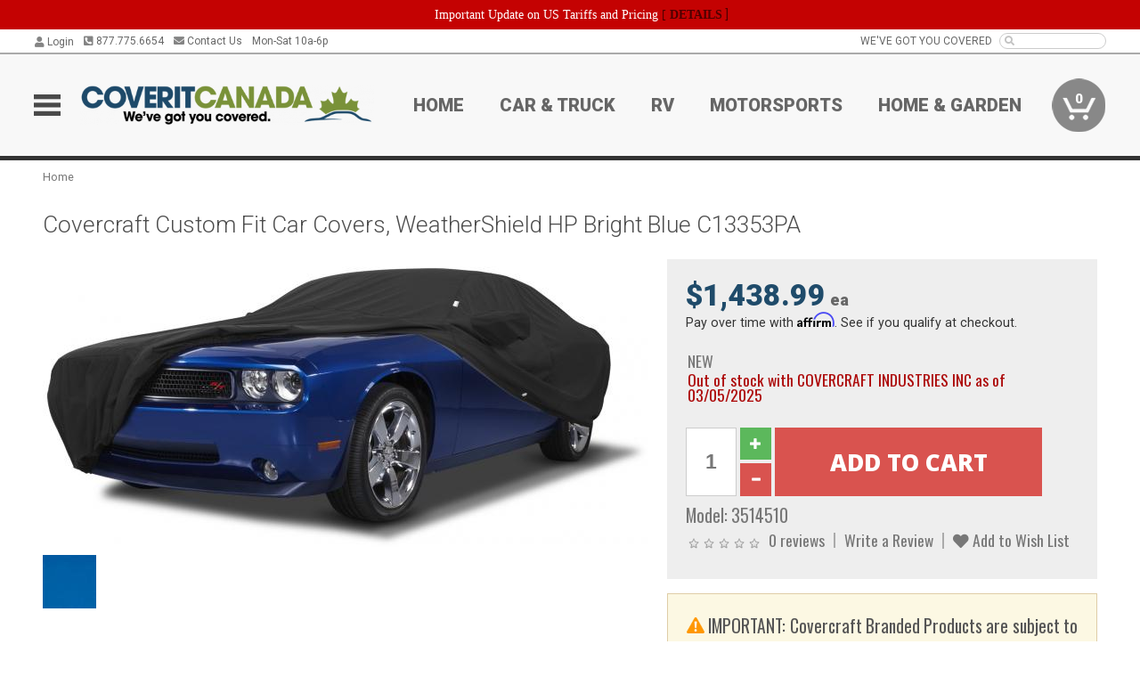

--- FILE ---
content_type: text/html; charset=utf-8
request_url: https://www.coveritcanada.ca/covercraft-custom-fit-car-covers-weathershield-hp-bright-blue-c13353pa
body_size: 17410
content:
<!DOCTYPE html>
<html dir="ltr" lang="en">
<head>
<meta charset="UTF-8" />
<meta name="viewport" content="width=device-width, initial-scale=1.0, maximum-scale=1.0, user-scalable=no" />
<title>Covercraft Custom Fit Car Covers, WeatherShield HP Bright Blue C13353PA | CoverItCanada</title>
<base href="https://www.coveritcanada.ca/" />

<meta property="og:title" content="Covercraft Custom Fit Car Covers, WeatherShield HP Bright Blue C13353PA | CoverItCanada" />
<meta property="og:description" content="Model 3514510 - Covercraft Custom Fit Car Covers, WeatherShield HP Bright Blue C13353PA - Fabric sheds water as soon as it hits the cover. Allows any heat, moisture or condensation under the cover to easily escape. Premium automotive-grade fabric color dyes are more fade resistant and hold their color longer." />
<meta property="og:type" content="website" />
<meta property="og:url" content="https://www.coveritcanada.ca/covercraft-custom-fit-car-covers-weathershield-hp-bright-blue-c13353pa" />
<meta property="og:image" content="https://www.coveritcanada.ca/image/cache/b88374316d50dcbc58463eef7b3387b1/d4ab9609ab4e3ee4ea53d1210cdcad2c.jpg" />
<meta property="og:image:width" content="1200" />
<meta property="og:image:height" content="571" />
<meta property="og:image:type" content="image/jpeg" />
			
<meta name="description" content="Model 3514510 - Covercraft Custom Fit Car Covers, WeatherShield HP Bright Blue C13353PA - Fabric sheds water as soon as it hits the cover. Allows any heat, moisture or condensation under the cover to easily escape. Premium automotive-grade fabric color dyes are more fade resistant and hold their color longer." />
<meta name="keywords" content="Covercraft Custom Fit Car Covers, WeatherShield HP Bright Blue C13353PA" />
<link href="https://www.coveritcanada.ca/image/data/favicon.png" rel="icon" />
<link href="https://www.coveritcanada.ca/covercraft-custom-fit-car-covers-weathershield-hp-bright-blue-c13353pa" rel="canonical" />
<link href="https://fonts.googleapis.com/css2?family=Open+Sans:wght@300;400;600;700;800&family=Oswald:wght@400;500&family=Roboto:wght@300;400;700;900&display=swap" rel="stylesheet">
<script type="text/javascript"> if (!window.console) console = {log: function() {}}; </script>


<script type="text/javascript" src="catalog/view/javascript/jquery/jquery.1.12.4.min.js?v=1731114227"></script>
<script type="text/javascript" src="catalog/view/javascript/jquery/jquery-migrate-1.4.1.min.js?v=1731114227"></script>
<script type="text/javascript" src="catalog/view/javascript/jquery/jquery-ui/jquery-ui.1.11.4.min.js?v=1731114227"></script>
<script type="text/javascript" src="catalog/view/javascript/jquery/tabs.js?v=1731114227"></script>
<script type="text/javascript" src="catalog/view/javascript/fancybox-3.2.5/dist/jquery.fancybox.min.js?v=1731114227"></script>
<script type="text/javascript" src="catalog/view/theme/c7/js/countdown/jquery.plugin.js?v=1731114227"></script>
<script type="text/javascript" src="catalog/view/theme/c7/js/countdown/jquery.countdown.js?v=1731114227"></script>
<script type="text/javascript" src="catalog/view/theme/c7/js/flex/jquery.flexslider.js?v=1731114227"></script>
<script type="text/javascript" src="catalog/view/javascript/rateyo/jquery.rateyo.min.js?v=1731114227"></script>
<script type="text/javascript" src="catalog/view/javascript/common.js?v=1737762333"></script>
<script type="text/javascript" src="catalog/view/javascript/jquery/jquery.cookie.js?v=1731114227"></script>
<script type="text/javascript" src="catalog/view/theme/c7/js/custom.js?v=1731114227"></script>
<script type="text/javascript" src="catalog/view/theme/c7/js/jquery.sticky.js?v=1731114227"></script>
<script type="text/javascript" src="catalog/view/supermenu/supermenu-responsive.js?v=1731114227"></script>
<script type="text/javascript" src="catalog/view/supermenu/jquery.hoverIntent.minified.js?v=1731114227"></script>
<script type="text/javascript" src="catalog/view/javascript/Slidebars-2.0.2/dist/slidebars.js?v=1731114227"></script>
<script type="text/javascript" src="catalog/view/theme/c7/js/slidebars_init.js?v=1728367545"></script>
<script type="text/javascript" src="catalog/view/javascript/jquery/tabs-scroll.js?v=1731114227"></script>
<script type="text/javascript" src="catalog/view/javascript/modal/jquery.modal.min.js?v=1731114227"></script>
<script type="text/javascript" src="catalog/view/javascript/select2/js/select2.min.js?v=1731114227"></script>

<!--[if lte IE 8]>
        <link rel="stylesheet" type="text/css" href="catalog/view/theme/c7/stylesheet/ie.css" />
<![endif]-->


<link rel="stylesheet" type="text/css" href="catalog/view/javascript/jquery/jquery-ui/jquery-ui.1.11.4.smoothness.css?v=1731114227" media="screen" />
<link rel="stylesheet" type="text/css" href="catalog/view/theme/c7/js/flex/flexslider.css?v=1731114227" media="screen" />
<link rel="stylesheet" type="text/css" href="catalog/view/stylesheet/universal.css?v=1763170257" media="screen" />
<link rel="stylesheet" type="text/css" href="resources/external/classic-081711.css?v=1731114227" media="screen" />
<link rel="stylesheet" type="text/css" href="catalog/view/theme/c7/stylesheet/stylesheet.css?v=1763565159" media="screen" />
<link rel="stylesheet" type="text/css" href="catalog/view/theme/c7/stylesheet/responsive.css?v=1731114227" media="screen" />
<link rel="stylesheet" type="text/css" href="catalog/view/theme/c7/stylesheet/font-awesome.min.css?v=1731114227" media="screen" />
<link rel="stylesheet" type="text/css" href="catalog/view/theme/c7/stylesheet/zuma.css?v=1763170257" media="screen" />
<link rel="stylesheet" type="text/css" href="catalog/view/theme/c7_coveritcanada.ca/stylesheet/child.css?v=1731114227" media="screen" />
<link rel="stylesheet" type="text/css" href="catalog/view/javascript/rateyo/jquery.rateyo.min.css?v=1731114227" media="screen" />
<link rel="stylesheet" type="text/css" href="catalog/view/javascript/fancybox-3.2.5/dist/jquery.fancybox.min.css?v=1731114227" media="screen" />
<link rel="stylesheet" type="text/css" href="catalog/view/supermenu/supermenu.css?v=1731114227" media="screen" />
<link rel="stylesheet" type="text/css" href="catalog/view/javascript/Slidebars-2.0.2/dist/slidebars.css?v=1731114227" media="screen" />
<link rel="stylesheet" type="text/css" href="catalog/view/javascript/modal/jquery.modal.css?v=1731114227" media="screen" />
<link rel="stylesheet" type="text/css" href="catalog/view/javascript/select2/css/select2.css?v=1731114227" media="screen" />

<style type="text/css">

.mega_menu > ul > li:hover a {color:#991F19; }
.mega_menu,.mega_menu ul .search_bar ul input,#menu{background:#991F19; }
		.mega_menu ul .search_bar       :hover .fa.icon-search{color:#991F19; }
.box-product .name a:hover, .product-grid .name a:hover,.product-list .name a:hover,.cart-info .name a:hover{color:#1F4B6A; }
.box-product .price-new, .product-grid .price-new,.box-product .price, .product-grid .price,.product-list .price-new,.product-list .price,.product-info .price{color:#1F4B6A; }
.box-product .wishlist a, .product-grid .wishlist a,.product-list .wishlist a{color:#1F4B6A; }
.box-product .wishlist a:hover, .product-grid .wishlist a:hover,.product-list .wishlist a:hover{color:#102838; }
.box-product .compare a:hover, .product-grid .compare a:hover,.product-list .compare a:hover{color:#1F4B6A; }
.product-list .cart .button:hover,.box-product > div:hover .cart input, .product-grid > div:hover .cart input, .product-grid > div:hover .cart a.button, .product-info .cart .button:hover{color:#1F4B6A; }
.box-product > div .cart input, .product-grid > div .cart input, .product-grid > div .cart a.button,.product-list .cart .button,.product-info .cart .button {background:#252525; border-color:#252525; border-color:#252525; border-color:#252525; }
.product-list .cart .button:hover,.box-product > div:hover .cart input, .product-grid > div:hover .cart input, .product-grid > div:hover .cart a.button, .product-info .cart .button:hover{border-color:#1F4B6A; background:#fff; }
.product-list .saveribbon,.box-product .price .saveribbon, .product-grid .price .saveribbon{background:#1F4B6A; }
.button{background:#1F4B6A; border-color:#1F4B6A}
.button.highlight:hover,.buttons .button:hover,.button:hover{background:#fff; border-color:#1F4B6A; }
.button.highlight:hover,.buttons .button:hover,.button:hover {color:#1F4B6A; }
  .customprdblock h2, .htabs a:hover, .htabs a.selected { background:#1F4B6A; }
 .box .categ span{ border-color:#1F4B6A; }
  .box .accu span{ border-color:#1F4B6A; }
 .box .affili span{ border-color:#1F4B6A; }
 .box .informa span{ border-color:#1F4B6A; }
.box .featr span{ border-color:#1F4B6A; }
.box .lates span{ border-color:#1F4B6A; }
 .box .bestsell span{ border-color:#1F4B6A;   }
.box .speia span{ border-color:#1F4B6A; }
.box h1 span{ border-color:#1F4B6A; }
.category-info h1 span{ border-color:#1F4B6A; }
.box .propage span{ border-color:#798F38; }
.product-grid > div:hover .compare, .box-product > div:hover .compare,.product-info .cart > div > a.prdcompare,.product-list .compare { display:none;} .box-product .wishlist a, .product-grid .wishlist a{ border:none;} .box-product .wishlist, .product-grid .wishlist{ width:100%;}
.box-product .price .saveribbon, .product-grid .price .saveribbon,.product-list .saveribbon {display:none;}
.discount_timer,.count_holder_small,#ProductPage1{ display:none; visibility:hidden;}
		html,body{background-color:#FFFFFF;}
    	#toppanel #search{ display:block;}
	#toppanel .headeblock{ display:none;}
	@media screen and (max-width: 768px) {
		.mega_menu .mobile_button, .mega_menu .fa.icon-align-justify{ top:0px;}
		.mega_menu > ul{ padding:0px;}
	}

</style>
<!--[if IE 7]>
<link rel="stylesheet" type="text/css" href="catalog/view/supermenu/supermenuie7.css" />
<![endif]-->
<!--[if lt IE 7]>
<link rel="stylesheet" type="text/css" href="catalog/view/supermenu/supermenuie6.css" />
<![endif]-->
<style type="text/css">
 #supermenu ul li a.tll, #supermenu-mobile ul li div .withchild a.theparent { font-size: 14px; }
 #supermenu ul li div a, #supermenu-mobile ul li div .withchild > ul li a { font-size: 12px !important; }
 #supermenu, #supermenu-mobile { 
    background-color:#798F38;
    background-image: -webkit-gradient(linear, 0% 0%, 0% 100%, from(#798F38), to(#798F38));
    background-image: -webkit-linear-gradient(top, #798F38, #798F38); 
    background-image: -moz-linear-gradient(top, #798F38, #798F38);
    background-image: -ms-linear-gradient(top, #798F38, #798F38);
    background-image: -o-linear-gradient(top, #798F38, #798F38);
 }
 #supermenu ul li div.bigdiv, #supermenu-mobile ul li div.bigdiv { background: #fff; }
 #supermenu ul li div.bigdiv.withflyout > .withchildfo > .flyouttoright { background: #fff; }
</style>



<meta name="google-site-verification" content="GhQyXTOUgZRpdk9J25M7jrI4_m8C8A6ZHm5-oTemSJQ" />
					<!-- Global site tag (gtag.js) - Google Analytics -->
					<script async src="https://www.googletagmanager.com/gtag/js?id=UA-50113768-6"></script>
					<script>
						window.dataLayer = window.dataLayer || [];
						function gtag(){dataLayer.push(arguments);}
						gtag("js", new Date());
						
					gtag("config", "UA-50113768-6");
					gtag("config", "AW-721031413");
					gtag("event", "view_item", {"items":[{"id":"3514510","name":"Covercraft Custom Fit Car Covers, WeatherShield HP Bright Blue C13353PA","price":1438.99,"google_business_vertical":"retail"}]});
					
							$( document ).ajaxSuccess(function( event, xhr, settings ) {
	  							if (settings.url.indexOf("product/product/write_question") !== -1) {
	  								if (xhr.responseJSON && xhr.responseJSON.success) {
	  									gtag("event", "conversion", {"send_to":"AW-721031413/l4mSCOnlrKsBEPWh6NcC"});
	  								}
	  							}
							});
					gtag("config", "AW-721031413/yT5ECIDroqsBEPWh6NcC", {"phone_conversion_number":"877.775.6654"})
					</script>
							
<script src="https://www.google.com/recaptcha/api.js?onload=captchaLoaded&render=explicit" async defer></script></head>
<body class="boxed ymm-hb">
<div id="slidebar-left" off-canvas="sidebar-nav left overlay" style="display:none">
  <div class="slidebar-scroll-container">
    <ul class="parents mobile_menu">
      <li class="section">
        <a class="telephone" href="tel:8777756654">We are here to help!<br><span>877.775.6654</span></a>
        <div class="sidebar-close js-close-any">&times;</div>
      </li>
                <li class="section home">
            <a href="/">Home</a>
                      </li>
                <li class="">
            <a href="https://www.coveritcanada.ca/car-truck">Car &amp; Truck</a>
                      </li>
                <li class="">
            <a href="https://www.coveritcanada.ca/rv">RV</a>
                      </li>
                <li class="">
            <a href="https://www.coveritcanada.ca/motorsports">Motorsports</a>
                      </li>
                <li class="">
            <a href="https://www.coveritcanada.ca/home-garden">Home &amp; Garden</a>
                      </li>
          </ul>
  </div>
</div><div class="modal-overlay"></div>
<div id="canvas-container" canvas="container">
<div id="topbar">
	<div id="header_top">
<style type="text/css">
	#ultimate_banners-17 p {
		margin: 0;
	}
	#ultimate_banners-17 {
		position: relative;
					background: #C40202;
													padding: 5px 0px 5px 25px;
					}
	</style>

<div id="ultimate_banners-17">
		<p style="text-align: center;"><span style="background-color: initial; color: rgb(255, 255, 255); font-family: Tahoma; font-size: 14px;">Important Update on US Tariffs and Pricing</span><span style="background-color: initial; color: rgb(255, 255, 255); font-family: Tahoma; font-size: 14px; font-weight: 700;">&nbsp;</span><span style="color: rgb(255, 255, 255);"><span style="box-sizing: border-box; font-family: Arial, Gadget, sans-serif; font-size: 12px; font-style: normal; font-variant-ligatures: normal; font-variant-caps: normal; letter-spacing: normal; orphans: 2; text-align: center; text-indent: 0px; text-transform: none; white-space: normal; widows: 2; word-spacing: 0px; -webkit-text-stroke-width: 0px; text-decoration-thickness: initial; text-decoration-style: initial; text-decoration-color: initial; float: none; display: inline !important;"><span style="box-sizing: border-box; font-family: Tahoma; font-size: 14px;">[&nbsp;</span></span><a href="important-update-US-Tariffs-Pricing" style="background-image: initial; background-position: 0px 0px; background-size: initial; background-repeat: initial; background-attachment: initial; background-origin: initial; background-clip: initial; box-sizing: border-box; text-decoration: none; cursor: pointer; font-size: 12px; font-style: normal; font-variant-ligatures: normal; font-variant-caps: normal; letter-spacing: normal; orphans: 2; text-align: center; text-indent: 0px; text-transform: none; white-space: normal; widows: 2; word-spacing: 0px; -webkit-text-stroke-width: 0px; font-family: Tahoma; font-weight: bold;"><span style="font-size: 14px;">DETAILS</span></a><span style="font-size: 14px;">&nbsp;]</span></span></p></div>

<script type="text/javascript">
	function closeBanner(id,self) {
		element = $(self);
		$.get('index.php?route=module/ultimate_banners/closeBanner&id=' + id, function(data) {
			if (data) {
				alert(data);
			} else {
				var topBarHeight = $("#topbar")[0].getBoundingClientRect().bottom - $("#topbar")[0].getBoundingClientRect().top;
				var parentHeight = element.parent()[0].getBoundingClientRect().bottom - element.parent()[0].getBoundingClientRect().top;
				topBarHeight -= parentHeight;
				$('#header').animate({'padding-top':topBarHeight},400);
   				$("#supermenu-wrapper").unstick().sticky({ topSpacing: topBarHeight });
				element.parent().slideUp(400);
			}
		});
	}
</script></div>
	<div class="wrapper table">
		<div class="left">
							<div class="switcher cell" id="account_switcher">
					<span class="s_selected" style="text-align: right"><i class="fas fa-user"></i> Login</span>
					<div class="option form">
						<form action="https://www.coveritcanada.ca/index.php?route=checkout/checkout_one" method="post" enctype="multipart/form-data">
							<div class="row"><input name="email_login" type="text" placeholder="Email" autocomplete="off" /></div>
							<div class="row"><input name="password_login" type="password" placeholder="Password" autocomplete="off" /></div>
							<div class="row"><a onclick="$(this).closest('form').submit()" class="button btn-primary">Login</a>
							<input name="redirect" value="https://www.coveritcanada.ca/covercraft-custom-fit-car-covers-weathershield-hp-bright-blue-c13353pa" type="hidden"></div>
								<div class="row"><a href="https://www.coveritcanada.ca/index.php?route=account/forgotten">Forgot Password?</a></div>
								<div class="row"><a href="https://www.coveritcanada.ca/index.php?route=checkout/checkout_one">New user? Register here.</a></div>
						</form>
					</div>
				</div>
						<span class="cell"><a class="telephone" href="tel:8777756654"><i class="fas fa-phone-square-alt"></i> 877.775.6654</a></span>
			<span class="cell"><a class="contact" href="https://www.coveritcanada.ca/contact"><i class="fas fa-envelope"></i> Contact Us</a></span>
			<span class="cell hours">Mon-Sat 10a-6p </span>
		</div>
				<div class="right"><span class="cell chat-cell" style="display: none" id="chat-status"></span> <span class="cell tagline">WE'VE GOT YOU COVERED</span><span class="cell"><input type="search" name="search" value="" autocomplete="off"><i class="fas fa-search"></i></span></div>
	</div>
</div>
<div id="header">
	<div class="wrapper clearafter">
		<ul class="nav">
			<li class="left" id="hamburger"><img loading="lazy" width="30" height="24" src="/image/icons/mobile-30-24-blk.png" /></li>
			<li class="left" id="logo"><a href="/"><img loading="lazy" width="500" height="66" src="https://www.coveritcanada.ca/image/cache/c6e7eed9a08e012a605a3c49f2ef6fca/e95b86d1641122db44b93c388e605558.png" title="CoveritCanada" alt="CoveritCanada" /></a></li>
			<li class="nav-link "><a href="/">Home</a></li><li class="nav-link "><a href="https://www.coveritcanada.ca/car-truck">Car &amp; Truck</a></li><li class="nav-link "><a href="https://www.coveritcanada.ca/rv">RV</a></li><li class="nav-link "><a href="https://www.coveritcanada.ca/motorsports">Motorsports</a></li><li class="nav-link "><a href="https://www.coveritcanada.ca/home-garden">Home &amp; Garden</a></li>			<li class="nav-cart"><div id="cart">
  <div class="heading">
    <a href="/index.php?route=checkout/cart"><span id="cart-total"><span class="min">0</span></span></a></div>
  <div class="content">
    <div class="inner">
      <div class="empty">Your shopping cart is empty!</div>
      </div>
  </div>
</div></li>
		</ul>
	</div>
</div>

<div id="header_bottom"></div>
<div id="container">
<div id="container-inner">
<style id="dynamic-styles"></style>
<div class="white-wrapper">
  <div class="wrapper">
	
<style>
	table.attribute a { color: #AD0A0A; }
	table.attribute a:hover { color: #DD0D0D; }
</style>
		

<script type="application/ld+json">
{
  "@context": "http://schema.org",
  "@type": "BreadcrumbList",
  "itemListElement": [
  	  {
	    "@type": "ListItem",
	    "position": 1,
	    "item": {
	      "@id": "https://www.coveritcanada.ca/index.php?route=common/home",
	      "name": "Home"
	    }
	  }  ]
}
</script>
<script type="application/ld+json">
	{"@context":"https:\/\/schema.org\/","@type":"Product","name":"Covercraft Custom Fit Car Covers, WeatherShield HP Bright Blue C13353PA","sku":"3514510","mpn":"883890203573","offers":{"@type":"Offer","url":"https:\/\/www.coveritcanada.ca\/covercraft-custom-fit-car-covers-weathershield-hp-bright-blue-c13353pa","price":1438.99,"priceValidUntil":"2027-01-17","priceCurrency":"CAD","itemCondition":"http:\/\/schema.org\/NewCondition","availability":"http:\/\/schema.org\/OnlineOnly"},"image":"https:\/\/www.coveritcanada.ca\/image\/cache\/b88374316d50dcbc58463eef7b3387b1\/713162225e26694231f5ced2038c41f3.jpg","description":"<p>Fabric sheds water as soon as it hits the cover. Allows any heat, moisture or condensation under the cover to easily escape. Premium automotive-grade fabric color dyes are more fade resistant and hold their color longer.<\/p>\n<div class=\"description-subheading\">About Covercraft Industries Inc<\/div><p><p>Our mission is to design and manufacture quality products that protect the things that move you! We do this by creating outstanding products in automotive, marine, recreational vehicles, aircrafts, and more! We strive to provide protection for whatever you drive, cruise, or fly in.<\/p>\r\n\r\n<p>Since 1965 Covercraft Industries, LLC has had a vision of being the most sought-after source for customers seeking to protect their investments, hobbies, adventures, and memories. The innovation, quality, and expert knowledge we have delivered for over 55 years has made us the leaders in this industry. Most of our products are made-to-order which means they are hand-crafted by professionals that take pride in crafting the perfect fitting covers you need. We surround ourselves with industry experts that understand your specific vehicle.<\/p>\r\n\r\n<p>Founded in Southern California in 1965, Covercraft is Headquartered in Pauls Valley, Oklahoma with additional company owned manufacturing facilities in California, Colorado, Montana, South Carolina, Texas, and Mexico.<\/p>\r\n\r\n<p><i>Covercraft maintains manufacturing locations with Quality Systems certified to IATF16949:2016 and ISO9001:2015 in addition to Environmental Management Systems certified to ISO14001:2015<\/i><\/p>\r\n<\/p><p><img src=\"https:\/\/www.coveritcanada.ca\/image\/cache\/b88374316d50dcbc58463eef7b3387b1\/77f3d7015e94521a33ef71bca90694e1.png\" \/><\/p>","brand":{"@type":"Thing","name":"Covercraft Industries Inc"}}</script>
			
    <div class="breadcrumb">
            <a href="https://www.coveritcanada.ca/index.php?route=common/home">Home</a>
          </div>
        <div id="content">
      <div class="box">
        <div class="product-info">
          <h1 class="propage"><span>Covercraft Custom Fit Car Covers, WeatherShield HP Bright Blue C13353PA</span></h1>
                    <div class="upper-block-wrapper">
            <div class="left">
                          <div class="image"><a href="https://www.coveritcanada.ca/image/cache/b88374316d50dcbc58463eef7b3387b1/713162225e26694231f5ced2038c41f3.jpg" title="Covercraft Custom Fit Car Covers, WeatherShield HP Bright Blue C13353PA" data-fancybox="product_images"><img loading="lazy" width="680" height="324" src="https://www.coveritcanada.ca/image/cache/b88374316d50dcbc58463eef7b3387b1/ac20156a5c3104972375d7e0e34cb7d5.jpg" title="Covercraft Custom Fit Car Covers, WeatherShield HP Bright Blue C13353PA" alt="Covercraft Custom Fit Car Covers, WeatherShield HP Bright Blue C13353PA" id="image" /></a></div>
                                          <div class="image-additional">
                <a href="https://www.coveritcanada.ca/image/cache/b88374316d50dcbc58463eef7b3387b1/0d484451305040da94c1a1b573201c45.jpg" title="Covercraft Custom Fit Car Covers, WeatherShield HP Bright Blue C13353PA" data-fancybox="product_images"><img loading="lazy" width="60" height="60" src="https://www.coveritcanada.ca/image/cache/b88374316d50dcbc58463eef7b3387b1/1592f3abbc144c264cfd87ae4f560cee.jpg" title="Covercraft Custom Fit Car Covers, WeatherShield HP Bright Blue C13353PA" alt="Covercraft Custom Fit Car Covers, WeatherShield HP Bright Blue C13353PA" /></a>              </div>
                          </div>
                        <div class="right right-top">
                                            <div class="price">
                            		      <div><span class="price-fixed"><span id="opu_price">$1,438.99<span class="uom"> ea</span></span></span></div>
                  <div class="paybright-widget-container"></div>                                                                      </div>
              
              
              <div class="stock">
                <div class="container"><span class="stock-info " >NEW</span><span class="stock-info text-danger" >Out of stock with COVERCRAFT INDUSTRIES INC as of 03/05/2025</span></div>
              </div>

              <div class="cart">
                <div>
                  <input type="hidden" name="product_id" size="2" value="3514510" />
                  <input type="text" name="quantity" value="1" />
                                    <div class="controls">
                    <div class="glyphicon-plus glyphicon btn-success btn" aria-hidden="true"></div>
                    <div class="glyphicon-minus glyphicon btn btn-danger" aria-hidden="true"></div>
                  </div>
                                    <input type="button" value="Add to Cart" id="button-cart" class="btn btn-danger" />
                </div>
              </div>
 
              <div class="description">
                <span>Model: <div id="supplier_part_numbers" style="display:none">C13353PA</div>3514510</span><br />
              </div>
                            <div class="review">
                <div><span><img loading="lazy" width="83" height="15" src="catalog/view/theme/amazecart/image/stars-0.png" alt="0 reviews" />&nbsp;&nbsp;<a onclick="$('a[href=\'#tab-review\']').click();">0 reviews</a></span><span><a onclick="$('a[href=\'#tab-review\']').click();">Write a Review</a></span><span><a onclick="addToWishList('3514510');" class="prdwishlist"><i class="fas fa-heart"></i> Add to Wish List</a></span></div>
                                              </div>
            </div>
                                      <div class="right right-top alert alert-warning">
                <div class="info"><img loading="lazy" width="30" height="27" src="/image/icons/warning-30.png" style="height:18px; width: auto" /> IMPORTANT: Covercraft Branded Products are subject to a 30% restocking fee if returned for any reason and customer will be responsible for all shipping charges.</div>
              </div>
                                    <div class="right right-bottom fitment-wrapper alert none-selected"><div class="fitment"><i class="fas fa-car"></i><div class="select-vehicle"><a class="link">Select a Vehicle</a> or refer to the Vehicle Fitment Tab below to verify that this part fits your vehicle.</div></div></div>            <div class="right right-bottom action-icons">
              <div class="tooltip shipping shipping_desc" title="This item ships at the standard ground rate."><img loading="lazy" width="100" height="50" class="icon" src="/image/icons/delivery_truck-50.png" /><span class="shipping_name">STANDARD<br>DELIVERY</span></div>
              <div class="tooltip pickup" title="Our inventory is stored in multiple warehouses. If you plan on picking up your order, please call us to ensure we have your product available on the day you plan on picking up. Orders ready for pickup must be picked up within 14 days."><img loading="lazy" width="63" height="50" class="icon" src="/image/icons/store_icon-50.png" /><span>STORE PICKUP<br>[More Info]</span></div>              <div><img loading="lazy" width="50" height="50" class="icon" src="/image/icons/question_mark-50.png" /><span><a href="tel:8777756654">CALL US<br>877.775.6654</a></span></div>
              <div id="product-chat-status"></div>
            </div>
          </div>
        </div>
        <div id="tabs" class="htabs clearafter"><a href="#tab-description">Description</a>
                    <a href="#tab-vehicle">Vehicle Fitment</a>
          
		 	    <a href="#tab-downloads">Downloads</a>
    	 	 
                    <a href="#tab-attribute">Specifications</a>
                              <a href="#tab-review">Reviews (0)</a>
                    <a href="#tab-pquestion">Product Q&A </a>
                                    <a href="#tab-related">Related Products</a>
                    </div>
        <div id="tab-description" class="tab-content"><p>Fabric sheds water as soon as it hits the cover. Allows any heat, moisture or condensation under the cover to easily escape. Premium automotive-grade fabric color dyes are more fade resistant and hold their color longer.</p>
<div class="description-subheading">About Covercraft Industries Inc</div><p><p>Our mission is to design and manufacture quality products that protect the things that move you! We do this by creating outstanding products in automotive, marine, recreational vehicles, aircrafts, and more! We strive to provide protection for whatever you drive, cruise, or fly in.</p>

<p>Since 1965 Covercraft Industries, LLC has had a vision of being the most sought-after source for customers seeking to protect their investments, hobbies, adventures, and memories. The innovation, quality, and expert knowledge we have delivered for over 55 years has made us the leaders in this industry. Most of our products are made-to-order which means they are hand-crafted by professionals that take pride in crafting the perfect fitting covers you need. We surround ourselves with industry experts that understand your specific vehicle.</p>

<p>Founded in Southern California in 1965, Covercraft is Headquartered in Pauls Valley, Oklahoma with additional company owned manufacturing facilities in California, Colorado, Montana, South Carolina, Texas, and Mexico.</p>

<p><i>Covercraft maintains manufacturing locations with Quality Systems certified to IATF16949:2016 and ISO9001:2015 in addition to Environmental Management Systems certified to ISO14001:2015</i></p>
</p><p><img loading="lazy" width="300" height="57" src="https://www.coveritcanada.ca/image/cache/b88374316d50dcbc58463eef7b3387b1/77f3d7015e94521a33ef71bca90694e1.png" /></p></div>

 
    
  <div id="tab-downloads" class="tab-content"><h2>Downloads:</h2>
    <table class="attribute">
      <thead>
        <tr>
          <td>Download Name</td>
			 <td>File Size</td>
        </tr>
      </thead>
      <tbody>
               <tr>
          <td style="text-align: left"><a href="https://www.coveritcanada.ca/index.php?route=product/product/download&amp;product_id=3514510&amp;download_id=4365">1360011 - Care and Use All Car Cover Fabrics.pdf</a></td><td style="text-align: left">237.45KB</td>
        </tr>
              </tbody>
    </table>
  </div>
  
  
				
        
                <div id="tab-vehicle" class="tab-content">
          <h2>Vehicle Fitment:</h2>
          <div class="info-box"><span class="far fa-lightbulb icon-lightbulb" style="font-size: 1.1em; padding-right: 2px"> </span> The Vehicle Fitment Guide is to be used as a general reference. The data has been provided by our suppliers and manufacturers and may contain errors or incorrect data.  Always refer to a professional to verify correct fitment for your vehicle.</div>
          <table class="attribute">
            <thead>
            <tr>
              <td class="fitment-make">Make</td>
              <td class="fitment-model">Model</td>
                              <td class="fitment-submodel">Submodel</td>
                            <td class="fitment-years">Years</td>
                                            <td class="fitment-notes">Fitment Notes</td>
                          </tr>
            </thead>
            <tbody>
                        <tr>
              <td class="fitment-make">Dodge</td>
              <td class="fitment-model">D150</td>
                              <td class="fitment-submodel">Base</td>
                            <td class="fitment-years">1991 - 1993</td>
                                            <td class="fitment-notes">WEATHERSHIELD HP BRIGHT BLUE, REGULAR CAB LONG BED DUALLY WITH 2 MIRROR POCKETS</td>
                          </tr> 
                        <tr>
              <td class="fitment-make">Dodge</td>
              <td class="fitment-model">D150</td>
                              <td class="fitment-submodel">S</td>
                            <td class="fitment-years">1991</td>
                                            <td class="fitment-notes">WEATHERSHIELD HP BRIGHT BLUE, LONG BED DUALLY WITH 2 MIRROR POCKETS</td>
                          </tr> 
                        <tr>
              <td class="fitment-make">Dodge</td>
              <td class="fitment-model">D250</td>
                              <td class="fitment-submodel">Base</td>
                            <td class="fitment-years">1991 - 1993</td>
                                            <td class="fitment-notes">WEATHERSHIELD HP BRIGHT BLUE, REGULAR CAB DUALLY WITH 2 MIRROR POCKETS</td>
                          </tr> 
                        <tr>
              <td class="fitment-make">Dodge</td>
              <td class="fitment-model">D350</td>
                              <td class="fitment-submodel">Base</td>
                            <td class="fitment-years">1991 - 1993</td>
                                            <td class="fitment-notes">WEATHERSHIELD HP BRIGHT BLUE, REGULAR CAB DUALLY WITH 2 MIRROR POCKETS</td>
                          </tr> 
                        </tbody>
          </table>
        </div>
        
                <div id="tab-attribute" class="tab-content">
          <h2>Specifications:</h2>
                      <table class="attribute">
                            <tbody>
                                <tr>
                  <td>Add-On Part</td>
                  <td>ZCBL, ZGGARD</td>
                </tr>
                                <tr>
                  <td>Color</td>
                  <td>Bright Blue</td>
                </tr>
                                <tr>
                  <td>Fabric</td>
                  <td>WeatherShield HP</td>
                </tr>
                                <tr>
                  <td>Part Type</td>
                  <td>Car Cover</td>
                </tr>
                                <tr>
                  <td>Size Code</td>
                  <td>T3</td>
                </tr>
                                <tr>
                  <td>Warranty Time</td>
                  <td>48 Months</td>
                </tr>
                              </tbody>
            </table>
                  </div>
                
                          <div id="tab-review" class="tab-content">
            <h2>Reviews:</h2>
            <div id="review"></div>
            <a id="review-title" class="closed button btn-info">Write a Review</a>
            <div id="review-form" class="cell-wrapper">
              <div class="cell">
                <div>
                  <strong><span class="required">*</span> Your Name:</strong>
                  <input type="text" name="name" value=""  />
                </div>
                <div>
                  <strong><span class="required">*</span> Email <small>(This will not be displayed)</small></strong>
                  <input type="text" name="email" value=""  />
                </div>
                <div>
                  <strong><span class="required">*</span> Rating:</strong>
                  <input type="hidden" value="" name="rating" />
                  <div id="rating"></div><div class="counter"></div>
                </div>
              </div>
              <div class="cell">
                <div>
                  <strong>Comments:</strong>
                  <textarea name="text"></textarea>
                </div>
                                <div class="captcha">
                  <div id="review-recaptcha" class="g-recaptcha"></div>
                </div>
                                <div id="review-submit"><a id="button-review" class="btn-disabled button">Submit Review</a></div>
              </div>
            </div>
          </div>
        
        <div id="tab-pquestion" class="tab-content contact-form">
          <div class="pquestion"></div> 
          <div id="ask"></div>
          <h2 id="ask-title">Ask a question about</h2>
          <div class="product-name">Covercraft Custom Fit Car Covers, WeatherShield HP Bright Blue C13353PA:</div>
                      <div class="content faq-form">
              <div class="section-label">Reason for Inquiry:</div>
              <div class="input-wrapper">
                <select name="faq_category_id[]" data-method="load_faq_category" data-placeholder="Please select a category"><option value=""></option><option value="72">Products</option><option value="73">Shipping</option><option value="*" class="italic">Something Else</option></select>              </div>
              <div class="message-wrapper"></div>
            </div>
                    <div id="question_form" class="cell-wrapper content enquiry-form hidden">
            <div class="cell">
              <div>
                <strong><span class="required">*</span> Your Name:</strong>
                <input type="text" data-name="name" value=""  />
              </div>
              <div>
                <strong><span class="required">*</span> Email <small>(This will not be displayed)</small></strong>
                <input type="text" data-name="email" value=""  />
              </div>
            </div>
            <div class="cell">
              <div>
                <strong>Question:</strong>
                <textarea data-name="enquiry"></textarea>
              </div>
                            <div class="captcha">
                <div id="pquestion-recaptcha" class="g-recaptcha"></div>
              </div>
                            <div id="pquestion-submit"><a id="button-ask" class="btn-disabled button">Ask Question</a></div>
            </div>
          </div>
        </div>        
                              <div id="tab-related" class="tab-content">
              <h2>Related Products</h2>
              <div class="module box-content">
                <div class="module-grid">
                                    <div class="module-grid-cell">
                                        <div class="image"><a href="https://www.coveritcanada.ca/ford-mustang-breathable-pro-series-car-cover-black-mirror-pockets-1994?rpid=3120609"><img loading="lazy" width="160" height="160" class="overlay" src="https://www.coveritcanada.ca/image/cache/d5532f2b4fddfb8ad5dc44f0f6ee0833/c6f3b9c68b36bd4baeaddad0ea759e62.png" /><img loading="lazy" width="450" height="375" src="https://www.coveritcanada.ca/image/cache/5165c213541b3d83db18590c09d37d94/6ef95be1df4422618dbc61a2b15e2f26.jpg"  data-over="https://www.coveritcanada.ca/image/cache/5165c213541b3d83db18590c09d37d94/6ad5e4a6f74255c2b020b39944e68e3b.jpg" data-out="https://www.coveritcanada.ca/image/cache/5165c213541b3d83db18590c09d37d94/6ef95be1df4422618dbc61a2b15e2f26.jpg"  alt="FORD MUSTANG Breathable Pro Series Car Cover, Black with Mirror Pockets, 1994-2016" /></a></div>
                                          <div class="name"><a href="https://www.coveritcanada.ca/ford-mustang-breathable-pro-series-car-cover-black-mirror-pockets-1994?rpid=3120609">FORD MUSTANG Breathable Pro Series Car Cover, Black with Mirror Pockets, 1994-2016</a></div>
                    <div class="extra">
                      <div><span>Model:</span> <span>3120609</span></div>
                      <div><span>Condition:</span> <span class="tooltip" title="">NEW</span></div>                    </div>
                                        <div class="price">
                                                                      $96.99 ea                                                                  </div>
                                        <div class="discount_timer">
                                          </div>
                                        <div class="cart"><input type="button" value="Add to Cart" onclick="addToCart('3120609');" class="button" /></div>
                  </div>
                                    <div class="module-grid-cell">
                                        <div class="image"><a href="https://www.coveritcanada.ca/chevrolet-camaro-waterproof-max-series-car-cover-black-mirror-pockets-1984?rpid=3120354"><img loading="lazy" width="160" height="160" class="overlay" src="https://www.coveritcanada.ca/image/cache/d5532f2b4fddfb8ad5dc44f0f6ee0833/c6f3b9c68b36bd4baeaddad0ea759e62.png" /><img loading="lazy" width="450" height="375" src="https://www.coveritcanada.ca/image/cache/5165c213541b3d83db18590c09d37d94/6ef95be1df4422618dbc61a2b15e2f26.jpg"  data-over="https://www.coveritcanada.ca/image/cache/5165c213541b3d83db18590c09d37d94/6ad5e4a6f74255c2b020b39944e68e3b.jpg" data-out="https://www.coveritcanada.ca/image/cache/5165c213541b3d83db18590c09d37d94/6ef95be1df4422618dbc61a2b15e2f26.jpg"  alt="CHEVROLET CAMARO Waterproof Max Series Car Cover, Black with Mirror Pockets, 1984-2016" /></a></div>
                                          <div class="name"><a href="https://www.coveritcanada.ca/chevrolet-camaro-waterproof-max-series-car-cover-black-mirror-pockets-1984?rpid=3120354">CHEVROLET CAMARO Waterproof Max Series Car Cover, Black with Mirror Pockets, 1984-2016</a></div>
                    <div class="extra">
                      <div><span>Model:</span> <span>3120354</span></div>
                      <div><span>Condition:</span> <span class="tooltip" title="">NEW</span></div>                    </div>
                                        <div class="price">
                                                                      $173.99 ea                                                                  </div>
                                        <div class="discount_timer">
                                          </div>
                                        <div class="cart"><input type="button" value="Add to Cart" onclick="addToCart('3120354');" class="button" /></div>
                  </div>
                                    <div class="module-grid-cell">
                                        <div class="image"><a href="https://www.coveritcanada.ca/chevrolet-camaro-breathable-pro-series-car-cover-black-mirror-pockets-1984?rpid=3120353"><img loading="lazy" width="160" height="160" class="overlay" src="https://www.coveritcanada.ca/image/cache/d5532f2b4fddfb8ad5dc44f0f6ee0833/c6f3b9c68b36bd4baeaddad0ea759e62.png" /><img loading="lazy" width="450" height="375" src="https://www.coveritcanada.ca/image/cache/5165c213541b3d83db18590c09d37d94/6ef95be1df4422618dbc61a2b15e2f26.jpg"  data-over="https://www.coveritcanada.ca/image/cache/5165c213541b3d83db18590c09d37d94/6ad5e4a6f74255c2b020b39944e68e3b.jpg" data-out="https://www.coveritcanada.ca/image/cache/5165c213541b3d83db18590c09d37d94/6ef95be1df4422618dbc61a2b15e2f26.jpg"  alt="CHEVROLET CAMARO Breathable Pro Series Car Cover, Black with Mirror Pockets, 1984-2016" /></a></div>
                                          <div class="name"><a href="https://www.coveritcanada.ca/chevrolet-camaro-breathable-pro-series-car-cover-black-mirror-pockets-1984?rpid=3120353">CHEVROLET CAMARO Breathable Pro Series Car Cover, Black with Mirror Pockets, 1984-2016</a></div>
                    <div class="extra">
                      <div><span>Model:</span> <span>3120353</span></div>
                      <div><span>Condition:</span> <span class="tooltip" title="">NEW</span></div>                    </div>
                                        <div class="price">
                                                                      $96.99 ea                                                                  </div>
                                        <div class="discount_timer">
                                          </div>
                                        <div class="cart"><input type="button" value="Add to Cart" onclick="addToCart('3120353');" class="button" /></div>
                  </div>
                                    <div class="module-grid-cell">
                                        <div class="image"><a href="https://www.coveritcanada.ca/eliteshield-car-cover-gray-size-4?rpid=3119767"><img loading="lazy" width="160" height="160" class="overlay" src="https://www.coveritcanada.ca/image/cache/d5532f2b4fddfb8ad5dc44f0f6ee0833/c6f3b9c68b36bd4baeaddad0ea759e62.png" /><img loading="lazy" width="450" height="375" src="https://www.coveritcanada.ca/image/cache/05baee08f3e88a44282b424ed8507f51/10fb865b588f5bac7e598eafe1a3d2fe.jpg"  data-over="https://www.coveritcanada.ca/image/cache/05baee08f3e88a44282b424ed8507f51/72ebcc1c16a5a8e1b8e3a3bd4d620e45.jpg" data-out="https://www.coveritcanada.ca/image/cache/05baee08f3e88a44282b424ed8507f51/10fb865b588f5bac7e598eafe1a3d2fe.jpg"  alt="Elite Shield™ Car Cover, Gray (Size 4), fits Cars up to 197&quot; or 16' 5&quot;" /></a></div>
                                          <div class="name"><a href="https://www.coveritcanada.ca/eliteshield-car-cover-gray-size-4?rpid=3119767">Elite Shield™ Car Cover, Gray (Size 4), fits Cars up to 197&quot; or 16' 5&quot;</a></div>
                    <div class="extra">
                      <div><span>Model:</span> <span>3119767</span></div>
                      <div><span>Condition:</span> <span class="tooltip" title="">NEW</span></div>                    </div>
                                        <div class="price">
                                                                      $143.99 ea                                                                  </div>
                                        <div class="discount_timer">
                                          </div>
                                        <div class="cart"><input type="button" value="Add to Cart" onclick="addToCart('3119767');" class="button" /></div>
                  </div>
                                    <div class="module-grid-cell">
                                        <div class="image"><a href="https://www.coveritcanada.ca/car-cover-disposable-clear-medium-5-pack?rpid=3289148"><img loading="lazy" width="450" height="375" src="https://www.coveritcanada.ca/image/cache/c33762048af67e0a972a905e4b16161a/81b6c03737b3654eb31aa564a4696e62.jpg"  data-over="" data-out="https://www.coveritcanada.ca/image/cache/c33762048af67e0a972a905e4b16161a/81b6c03737b3654eb31aa564a4696e62.jpg"  alt="Car Cover, Disposable Clear, Medium, 5 Pack" /></a></div>
                                          <div class="name"><a href="https://www.coveritcanada.ca/car-cover-disposable-clear-medium-5-pack?rpid=3289148">Car Cover, Disposable Clear, Medium, 5 Pack</a></div>
                    <div class="extra">
                      <div><span>Model:</span> <span>3289148</span></div>
                      <div><span>Condition:</span> <span class="tooltip" title="">NEW</span></div>                    </div>
                                        <div class="price">
                                                                      $91.99 pk                                                                  </div>
                                        <div class="discount_timer">
                                          </div>
                                        <div class="cart"><input type="button" value="Add to Cart" onclick="addToCart('3289148');" class="button" /></div>
                  </div>
                                  </div>
              </div>
            </div>
                                    
              </div>
          </div>
    <script type="text/javascript">
	$('#button-cart').on('click', function() {
		if ($(this).hasClass('btn-disabled')) return;

		// dependent input
		var html = '';
		$('.product-info div.option').each( function() {
			if (this.id.indexOf('option-') !== -1) {
				html += '<input type="hidden" name="visible[' + this.id.split('option-')[1] + ']" value="' + $(this).is(':visible') + '" />';
			}
		});

		$.ajax({
			url: 'index.php?route=checkout/cart/add',
			type: 'post',
			data: $('.product-info input[type=\'text\'], .product-info input[type=\'hidden\'], .product-info input[type=\'radio\']:checked, .product-info input[type=\'checkbox\']:checked, .product-info select, .product-info textarea').add(html),
			dataType: 'json',
			success: function(json) {
				$('.success, .warning, .attention, information, .error, .alert-cart, #notification-fixed').remove();
				
				if (json['error']) {
					if (json['error']['quantity']) {
						$('.product-info div.cart').before('<div class="alert alert-danger alert-cart"><i class="fas fa-exclamation-circle icon-exclamation-sign"></i> ' + json['error']['quantity']['msg'] + '<button type="button" data-close="alert" class="close">×</button></div>');
						if (+json['error']['quantity']['value'] > 0) {
							$('input[name="quantity"]').val(json['error']['quantity']['value']);
						}
					}
					if (json['error']['option']) {
						for (i in json['error']['option']) {
							$('#option-' + i).after('<span class="error">' + json['error']['option'][i] + '</span>');
						}
					}
					if (json['error']['profile']) {
						$('select[name="profile_id"]').after('<span class="error">' + json['error']['profile'] + '</span>');
					}
				} 

				if (json['success']) {
					$('body').prepend('<div id="notification-fixed"><div class="success" style="display: none;">' + json['success'] + '<img loading="lazy" width="7" height="7" src="catalog/view/theme/default/image/close.png" alt="" class="close" /></div></div>');
					$('.success').fadeIn('fast');
					cartPopupTimeout = setTimeout(function(){
						$('.success').fadeOut(1000, function() {
							$('#notification-fixed').remove();
						})
					}, 2000);
					$('#cart-total').html(json['total']);
				}
			}
		});
	});
	$('div.cart .glyphicon-minus').on('click',function() {
		var qty = +$('div.cart input[name="quantity"]').val();
		if (qty > 1) {
			$('div.cart input[name="quantity"]').val(qty - 1);
		}
	});
	$('div.cart .glyphicon-plus').on('click',function() {
		var qty = +$('div.cart input[name="quantity"]').val();
		$('div.cart input[name="quantity"]').val(qty + 1);
	});
	$('div.cart input[name="quantity"]').on('input',function() {
		this.value = this.value.replace(/^0/g, '').replace(/[^0-9]/g, '');
	});

	function resizeLeft() {
		var height = 0;
		$('.upper-block-wrapper .right').each(function() {
			height += $(this).outerHeight();
		});
		$("#dynamic-styles").text(".product-info > .upper-block-wrapper .left {min-height: " + height + "px;}");
	}
	resizeLeft();
	var TO = false;
	$(window).resize(function(){
		if(TO !== false) clearTimeout(TO);
		TO = setTimeout(resizeLeft, 250);
	});
</script>
<script type="text/javascript">
	$('#tabs a').tabScroll();
</script>
<script type="text/javascript">
			$('#rating').rateYo({
			fullStar: true,
			onSet: function (rating, rateYoInstance) {
				$('input[name="rating"]').val(rating);
			}
		});

		$('#review').load('index.php?route=product/product/review&product_id=3514510');
		$('#review-title').on('click', function() {
			if ($(this).hasClass('closed')) {
				$(this).next().slideDown();
				$(this).replaceWith('<h2 id="review-title">' + $(this).text() + ':</h2>')
			}
		})
		$('#button-review').on('click', function() {
			if (!$(this).hasClass('btn-disabled')) {
				$.ajax({
					url: 'index.php?route=product/product/write&product_id=3514510',
					type: 'post',
					dataType: 'json',
					data: 'name=' + encodeURIComponent($('input[name="name"]').val()) + '&text=' + encodeURIComponent($('textarea[name="text"]').val()) + '&rating=' + encodeURIComponent($('input[name="rating"]').val()) + '&captcha=' + encodeURIComponent($('input[name="captcha"]').val()),
					beforeSend: function() {
						$('.success, .warning').remove();
						$('#button-review').attr('disabled', true);
						$('#review-title').after('<div class="attention"><img loading="lazy" width="10" height="10" src="catalog/view/theme/default/image/loading.gif" alt="" /> Please Wait!</div>');
					},
					complete: function() {
						$('#button-review').attr('disabled', false);
						$('.attention').remove();
					},
					success: function(data) {
						if (data['error']) {
							$('#review-title').after('<div class="warning">' + data['error'] + '</div>');
						}
						
						if (data['success']) {
							$('#review-title').after('<div class="success">' + data['success'] + '</div>');
							$('#review-form').remove();
						}
					}
				});
			}
		});
	
	/*
	$('.pquestion').on('click', '.pagination a', function() {
		$('.pquestion').fadeOut('slow');
		$('.pquestion').load(this.href);
		$('.pquestion').fadeIn('slow');
		return false;
	});

	$('.pquestion').load('index.php?route=product/product/pquestion&product_id=3514510');  
	*/

	function template_result(el) {
		return '<span class="' + ($(el.element).prop('class') || '') + '">' + el.text + '</span>';
	}
	function escape_markup(markup) {
		return markup;
	}
	var select2_settings = {
		placeholder             : $(this).data('placeholder'),
		minimumResultsForSearch : -1,
		width                   : "100%",
		templateResult          : template_result,
		escapeMarkup            : escape_markup
	};

	$('.contact-form select').select2(select2_settings);

	$('.contact-form').on('change', 'select[data-method]', function() {
		var self       = this;
		var remove_els = $(self).closest('div.input-wrapper').nextAll('div.input-wrapper');
		var form_els   = $('.contact-form select').not(remove_els.find('select'));
		$.ajax({
			url: 'index.php?route=information/contact/' + $(self).data('method') + '&product=1',
			type: 'get',
			data: form_els,
			dataType: 'json',
			beforeSend: function() {
				$('html').addClass('wait');
			},
			success: function(json) {
				remove_els.remove();
				if (json.success) {
					$(self).closest('div.content').find('.message-wrapper').empty();
					$('.enquiry-form').hide();
					var el = $('<div class="input-wrapper">' + json.success + '</div>');
					el.find('select').select2(select2_settings);
					$(self).closest('div.input-wrapper').after(el);
				} else if (json.error) {
					$(self).closest('div.content').find('.message-wrapper').html(json.error);
					if (!$('.enquiry-form').is(':visible')) {
						$('.enquiry-form').slideDown('fast');
					}
				}
			},
			complete: function() {
				$('html').removeClass('wait');
			},
			error: function(xhr, ajaxOptions, thrownError) {
			}
		});
	});

	$('#button-ask').on('click', function() {
		if (!$(this).hasClass('btn-disabled')) {
			var form_data = {
				"name"       : $('#question_form input[data-name="name"]').val(),
				"enquiry"    : $('#question_form textarea[data-name="enquiry"]').val(),
				"email"      : $('#question_form input[data-name="email"]').val(),
				"product_id" : "3514510"
			};
			if ($('#question_form [name="g-recaptcha-response"]').length) {
				form_data['g-recaptcha-response'] = $('#question_form [name="g-recaptcha-response"]').val();
			}
			var payload = $.param(form_data);
			if ($('.faq-form select').length) {
				payload += '&' + $('.faq-form select').serialize();
			}
			$.ajax({
				url      : 'index.php?route=information/contact/submit_enquiry',
				type     : 'post',
				dataType : 'json',
				data     : payload,
				beforeSend: function() {
					$('html').addClass('wait');
				},
				success : function(json) {
					$('.enquiry-form span.error').remove();
					if (json.error) {
						for (var key in json.error) {
							if (json.error.hasOwnProperty(key)) {
								if ($('.enquiry-form [data-name="' + key + '"]').length) {
									$('.enquiry-form [data-name="' + key + '"]').after('<span class="error">' + json.error[key] + '</span>');
								} else {
									$('#button-ask').after('<span class="error">' + json.error[key] + '</span>');
								}
							}
						}
					} else if (json.success) {
						$('#tab-pquestion .faq-form, #question_form').remove();
						$('#tab-pquestion').append('<div class="alert alert-success">' + json.success + '</div>');
					}
				},
				complete: function() {
					$('html').removeClass('wait');
				},
			});
		}
	});

			var gresponse;
		var reviewCaptcha;
		var pquestionCaptcha;

		var captchaLoaded = function() {
				reviewCaptcha = grecaptcha.render('review-recaptcha', {
					"callback"         : function() { recaptchaCallback(reviewCaptcha) },
					"expired-callback" : function() { clearConfirm(reviewCaptcha) },
					"sitekey"          : "6LdOSfIrAAAAAGsRc5m_WMbkQ7k1XATthii2ylvn"
				});
				pquestionCaptcha = grecaptcha.render('pquestion-recaptcha', {
					"callback"         : function() { recaptchaCallback(pquestionCaptcha) },
					"expired-callback" : function() { clearConfirm(pquestionCaptcha) },
					"sitekey"          : "6LdOSfIrAAAAAGsRc5m_WMbkQ7k1XATthii2ylvn"
				});
		};
		
		function recaptchaCallback(widget) {
			gresponse = grecaptcha.getResponse(widget);
			$('#review-submit .btn-disabled, #pquestion-submit .btn-disabled').removeClass('btn-disabled').addClass('btn-danger');
			$.ajax({
				url: 'index.php?route=common/recaptcha/grecaptcha',
				dataType: 'json',
				type: 'POST',
				data: {gresponse : gresponse},
				success: function(json) {
					if (json['verified']) {
						loadConfirm(widget);
					} else {
						$('#review-submit .btn-disabled, #pquestion-submit .btn-disabled').addClass('btn-disabled').removeClass('btn-danger');
					}
				}
			});
		}
		function loadConfirm(widget) {
			$('#review-submit .btn-disabled, #pquestion-submit .btn-disabled').removeClass('btn-disabled').addClass('btn-danger');
		}
		function clearConfirm(widget) {
			$('#review-submit .btn-disabled, #pquestion-submit .btn-disabled').addClass('btn-disabled').removeClass('btn-danger');
			$.get('index.php?route=common/recaptcha/clear');
			grecaptcha.reset(widget);
		}
	</script>   </div>
</div>


<script type="text/javascript">
if (!window.console) {var console = {};}
if (!console.log) {console.log = function() {};}

function updatePx() {
	$('.alert-cart').remove();
	var html = '';
	$('.product-info div.option').each( function() {
		if (this.id.indexOf('option-') !== -1) {
			html += '<input type="hidden" name="visible[' + this.id.split('option-')[1] + ']" value="' + $(this).is(':visible') + '" />';
		}
	});

	var ajaxurl = 'index.php?route=product/product/updatePrice';
	
	$.ajax({
		type: 'post',
		url: ajaxurl,
		dataType: 'json',
		data: $('.product-info').find(':input[name^="option"][type=\'checkbox\']:checked, :input[type=\'hidden\'], :input[name^="option"][type=\'radio\']:checked, select[name^="option"], :input[name=\'quantity\'], :input[name^="option"][type=\'text\']').add(html),
		success: function (data) {
			if (data.condition) {
				$('.product_condition').html(data.condition);
			}
			if (data.availability) {
				$('.option_stock').parent('td').addClass('product_availability');
				$('.product_availability').html(data.availability);
			}
			if (data.shipping) {
				$('.shipping_name').html(data.shipping.name);
				if (data.shipping.desc) {
					$('.shipping_desc').prop('title',data.shipping.desc).removeClass('hidden');
				} else {
					$('.shipping_desc').prop('title','').addClass('hidden');
				}
				$('.price-extra').remove();
				if (data.shipping.included) {
					$('.product-info .price').after('<div class="price-extra">Shipping Included</div>');
				}
			}
			if (data.hasOwnProperty("infos")) {
				$('.stock .container').html(data.infos);
			}
			if (data.disable_cart) {
				$('#button-cart').prop('disabled',true);
if (isNaN($('input[name="quantity"]').val()) || !+$('input[name="quantity"]').val()) return false;
			} else {
				$('#button-cart').prop('disabled',false);
if (isNaN($('input[name="quantity"]').val()) || !+$('input[name="quantity"]').val()) return false;
			}
										let wrapper = $('#opu_price').closest('div');
				if (data.special) {
					if (!wrapper.hasClass('special-price')) {
						wrapper.addClass('special-price').html('<span class="price-fixed"><span id="opu_special"></span></span><span class="price-old"><span id="opu_price"></span></span>');
					}
				} else {
					if (wrapper.hasClass('special-price')) {
						wrapper.removeClass('special-price').html('<span class="price-fixed"><span id="opu_price"></span></span>');
					}
				}
				$('#opu_price').html(data.price);
				$('#opu_special').html(data.special);
				$('#opu_tax').html(data.tax);
				if ($('#opu_special').length) {
					if (data.price == data.special) {
						$('#opu_price').css('visibility','hidden');
					} else {
						$('#opu_price').css('visibility','visible');
					}
				}
						if (typeof initTooltips === "function") initTooltips();
			if (typeof resizeLeft === "function") resizeLeft();

		},
		error: function(xhr, ajaxOptions, thrownError) {
			console.log(thrownError + "\r\n" + xhr.statusText + "\r\n" + xhr.responseText);
		}
	});
}

$(document).ready(function () {
	var $updateOnLoad = true; // Change to true if using 1.4.x or want to force an update on page load

	// Update on initial page load for 1.4.x only
	if ($updateOnLoad) {
		updatePx();
	}

	// Update whenever the triggerable page inputs are changed
	$(':input[name^="option"],:input[name^="quantity"]').change(function(){
		if ($(this).data('update_price') != '0') {
			updatePx();
		}
	});

});
</script>
            

				
			<script type="text/javascript">
				var userOS;    // will either be iOS, Android or unknown
				var userOSver; // this is a string, use Number(userOSver) to convert
				var ua = navigator.userAgent;
				var uaindex;
				// determine OS
				if ( ua.match(/iPad/i) || ua.match(/iPhone/i) ) {
				 userOS = 'iOS';
				 uaindex = ua.indexOf( 'OS ' );
				} else {
				 userOS = 'unknown';
				}
				
				// determine version
				if ( userOS === 'iOS'  &&  uaindex > -1 ) {
				 userOSver = ua.substr( uaindex + 3, 3 ).replace( '_', '.' );
				} else if ( userOS === 'Android'  &&  uaindex > -1 ) {
				 userOSver = ua.substr( uaindex + 8, 3 );
				} else {
				 userOSver = 'unknown';
				}


				$('.options select[data-parent="true"],.options input[data-parent="true"]').change(function() {
					var deferred = [];
					var parentValue = +this.value;
					var parentId = $(this).attr('name').split('option[')[1].slice(0,-1);
					$('.options div[data-parent_id="' + parentId + '"]').each( function(i,v) {
						deferred[i] = $.Deferred();
						var parentValues = $(this).data('parent_values');
						if (parentValues.indexOf(parentValue) !== -1) {
							if ( userOS !== 'iOS' || (userOS === 'iOS' && Number( userOSver.charAt(0) ) >= 7) ) {
								$(this).slideDown(200, function() { deferred[i].resolve(); });
							} else {
								$(this).show(0, function() { deferred[i].resolve(); });
							}
						} else {
							$(this).next('.success, .warning, .attention, information, .error').remove();
							if ( userOS !== 'iOS' || (userOS === 'iOS' && Number( userOSver.charAt(0) ) >= 7) ) {
								$(this).slideUp(200, function() { deferred[i].resolve(); });
							} else {
								$(this).hide(0, function() { deferred[i].resolve(); });
							}
						}
					});
					$.when.apply($, deferred).done(function() {
						updatePx();
					});
				});
			</script>
			

<script>

function preloadImage(url) {
	var img = new Image();
	img.src = url;
}
var images = {};


var mainImage = $('.product-info .image').html();
var additionalImage = $('.image-additional').html();
if ($('.product-info .options select.image_swap').length) {
	$('.product-info .options select.image_swap').change();
}

$('.product-info .options .image_swap').on('change', function() {
		
	if (this.value) {
		var optionValue = this.value;
		var optionId    = $(this).closest('div.option').attr('id').split('option-')[1];
		var additional  = '';
		for (var property in images[optionId][optionValue]) {
			if (images[optionId][optionValue].hasOwnProperty(property)) {
				if (property == 0) {
					$('.product-info .image a[data-fancybox]').prop('href', images[optionId][optionValue][property]['popup']).find('img').prop('src', images[optionId][optionValue][property]['thumb']);
				} else {
					additional += '<a href="' + images[optionId][optionValue][property]['popup'] + '" data-fancybox="product_images"><img loading="lazy" src="' + images[optionId][optionValue][property]['additional'] + '" /></a>';
				}
			 }
		}
		if (additional) $('.product-info .image-additional').html(additional);
	} else {
		$('.product-info .image').html(mainImage);
		$('.product-info .image-additional').html(additionalImage);
	}

});
</script>
			

					<style>
				.paybright-widget-container p {
											font-weight: normal;
						font-size: 0.42em;
										line-height: 1;
					margin-top: 0;
					color: #333;
				}
				.paybright-class-modal {
					z-index: 99900;
				}
			</style>
					

					<script async onload="init_pb_prequalify_init()" id="pb_prequalify" src="https://app.paybright.com/dist/sdk.js?public_key=NPSvN7IRfLKRMeObzJ1ggPQB9kn1U8f2QbF8zUKQ3OVaPqhIyG&amp;financedamount=$1438.99"></script>
			<script>
				function init_pb_prequalify_init() {
				    pb_prequalify_init({
				        triggerElement: "link", 
				        //triggerClass: "my-class", 
				        //triggerText:"Find out more",
				        lang: "en",
				        //hideTriggerLeadText: false,        
				        //noFiguresInModal: false,
				        showDecimals: false,
				    });
				}
			</script>

					
</div>
</div>
  <div class="socialblock">
    <div class="wrapper clearafter" >
          
        <div class="socailfooterblock" >
          <ul class="social-icon clearfix">
                                                                                                          </ul>
        </div>
            <div class="customiconfooter">
                            <div class="span3"> <i class="fas fa-truck fa-3x "></i><span>Shipped from Canada</span> </div>
                              <div class="span3"> <i class="fas fa-times-circle fa-3x "></i><span>No Brokerage or Duties</span> </div>
                              <div class="span3"> <i class="fas fa-check-circle fa-3x "></i><span>Canadian Owned</span> </div>
                        </div>
    </div>
  </div>
<div id="footer-wrapper">
  <div id="footer">
  <div class="wrapper clearafter">
   
  <style>
  .grid-5{width:13.8%;}
  </style>
      <div class="column grid-6">
     <h3>Exterior &amp; Interior Protection for your Prized Possession</h3>
      <ul>
        <li>You can't control the weather, but you can control how you choose to protect your car, truck, or other vehicle. It is our goal to provide you, the Canadian customer, excellent service in finding you the right protection for your make, model, and needs. We carry a variety of premium semi-custom, custom and assembled vehicle covers, floor mats, dash mats, front-end covers, cleaning products, and more. Buying from Canada means you can skip the potential brokerage or duty fees you would otherwise experience from shopping in the United States, and every order is shipped from here in Canada.         </li>
      </ul>
    </div>
               <div class="column grid-5">
      <h3>Information</h3>
      <ul>
                <li><a href="https://www.coveritcanada.ca/return-policy">Return Policy</a></li>
                <li><a href="https://www.coveritcanada.ca/tax-exempt-status">Tax Exempt Status</a></li>
                <li><a href="https://www.coveritcanada.ca/why-buy-canadian">Why buy Canadian?</a></li>
                <li><a href="https://www.coveritcanada.ca/delivery-information">Delivery Information</a></li>
                <li><a href="https://www.coveritcanada.ca/terms-and-conditions">Terms &amp; Conditions</a></li>
              </ul>
    </div>
        <div class="column grid-5">
      <h3>Customer Service</h3>
      <ul>
        <li><a href="https://www.coveritcanada.ca/contact">Contact Us</a></li>
        <li><a href="https://www.coveritcanada.ca/easy-returns">Returns</a></li>
              </ul>
    </div>
    <div class="column grid-5">
      <h3>Extras</h3>
      <ul>
                  <li><a href="https://www.coveritcanada.ca/index.php?route=product/manufacturer">Brands</a></li>
                  <li><a href="https://www.coveritcanada.ca/index.php?route=account/voucher">Gift Certificates</a></li>
                  <li><a href="https://www.coveritcanada.ca/specials">Specials</a></li>
                  <li><a href="https://www.coveritcanada.ca/blog">Blog Headlines</a></li>
              </ul>
    </div>
    <div class="column grid-5">
      <h3>My Account</h3>
      <ul>
        <li><a href="https://www.coveritcanada.ca/index.php?route=account/account">My Account</a></li>
        <li><a href="https://www.coveritcanada.ca/index.php?route=account/order">Order History</a></li>
        <li><a href="https://www.coveritcanada.ca/index.php?route=account/wishlist">Wish List</a></li>
        <li><a href="https://www.coveritcanada.ca/index.php?route=account/newsletter">Newsletter</a></li>

            <li><a href="https://www.coveritcanada.ca/membership">Membership</a></li>
         
      </ul>
    </div>
  </div>
  </div>
  <div id="powered"><div class="wrapper">
            CoveritCanada 2026            <div class="powered-alignright">
                                                                                                <a href=""><span class="paymentfooter mastercard"></span></a>
                                <a href=""><span class="paymentfooter paypal"></span></a>
                                                        <a href=""><span class="paymentfooter visa"></span></a>
                                      </div>
  </div></div>
</div>
 <script type="text/javascript">
	headerSpace();
  imagerollover();
	/*
  var TO = false;
	$(window).resize(function(){
	 if(TO !== false)
		 clearTimeout(TO);
	 TO = setTimeout(headerSpace, 250);
	});
*/
	function headerSpace() {
		//var topBarHeight = $("#topbar")[0].getBoundingClientRect().bottom - $("#topbar")[0].getBoundingClientRect().top;
    //$('#header').css({'padding-top':topBarHeight});
    //$("#supermenu-wrapper").unstick().sticky({ topSpacing: topBarHeight })
	}

  
  
</script>

<div id="ymm-dialog"></div>
<script type="text/javascript">
  $('#ymm-dialog').dialog({
    bgiframe: true,
    autoOpen: false,
    modal: true,
    draggable: false,
    resizable: false,
    closeOnEscape: false,
    width: '70%',
     buttons: [
         {
      "text": "Submit",
      "class": "ymmsubmit",
      "click":  function() {
        var self = this;
        $.post('index.php?route=module/ymmfilter/setYmm',
          $('li.ymm-select-wrapper select'),
          function(json) {
            if (json['success']) {
              var params = [['year',false],['make',false],['model',false],['submodel',false]];
              if ($(self).data('redirect')) {
                params.push(['route',false]);
                var url = $(self).data('redirect') + insertParams(params);
                window.location.href = url;
              } else {
                var url = document.location.pathname + insertParams(params);
                window.location = url;
              }
            }
          },
          'json'
        );
      }
    },{
      "text": "Close",
      "click": function() {
        $.cookie("ymmignore",1);
        $( this ).dialog( "close" );
      }
    }],
    open : function() { $('#ymmset .ui-selectmenu-button').removeClass('ui-state-focus'); $("body").css({ overflow: 'hidden' }); },
    close : function() { $("body").css({ overflow: 'inherit' }); }
  });

  $(window).resize(function() {
    $("#ymm-dialog").dialog("option", "position", {my: "center", at: "center", of: window});
  });
  
  // class used in ocaab
  $(document).ready(function() {
    $('.choose-ymm').addClass('choose-ymm-active');
    $('.select-vehicle a, .choose-ymm img').on('click', function() {
        $('#ymm-dialog').data('redirect',$(this).data('redirect')).load('index.php?route=common/ymmset', function() {
          $('#ymm-dialog').dialog('open');
        }); 
    });
  });

    $('#container').on('click','button.close[data-close]',function(){
    $(this).closest('.' + $(this).data('close')).remove();
  });
</script>
</div><!-- end canvas main #canvas-container -->



						<script type="text/javascript">
							(function(w, d, s, u) {
								w.RocketChat = function(c) { w.RocketChat._.push(c) }; w.RocketChat._ = []; w.RocketChat.url = u;
								var h = d.getElementsByTagName(s)[0], j = d.createElement(s);
								j.async = true; j.src = 'https://chat.menziesautomotivegroup.com/livechat/rocketchat-livechat.min.js?_=202503120000';
								h.parentNode.insertBefore(j, h);
							})(window, document, 'script', 'https://chat.menziesautomotivegroup.com/livechat')
							function rcloaded() {
								RocketChat(function() {
								    this.setCustomField("originating_url", "https://www.coveritcanada.ca/");
								});
							}
							//rcloaded();
						</script>
						<style>
							#topcontrol {
							    top: 22px;
							    right: 22px!important;
							    height: 41px;
							    width: 41px;
							    padding: 0;
							}
							#topcontrol a.top {
								position: static;
							    height: 41px;
							    width: 41px;
							    padding: 0;
							}
							.rocketchat-widget {
								z-index: 10000;
							}
						</style>
					
						<script type="text/javascript">
							RocketChat(function() {
							    this.onWidgetShown(function(data) {
									$.ajax({
										"url" : "https://chat.menziesautomotivegroup.com/api/v1/livechat/config",
										"type" : "GET",
										"dataType" : "json",
										"success" : function(json) {
											if (json.config) {
												var status = json.config.online || false;
												var el = document.getElementById("chat-status");
												if (el) {
													el.style.display = "inline-block";
													if (status) {
													 	el.innerHTML = '<a class="open-chat"><i class="fas fa-comment" style="color: #007bff;"></i> <span>Chat</span></a>';
													} else {
													 	el.innerHTML = '<a class="open-chat" style="opacity: 0.7;"><i class="fas fa-comment"></i> <span>Chat (offline)</span></a>';
													}
												}

												el = $("#product-chat-status");
												if (el) {
													if (status) {
														el.addClass("on").removeClass("off").html('<a class="open-chat"><img loading="lazy" width="40" height="33" class="icon" src="/image/icons/chat-blue-40.png"><span>CHAT <br>[Online]</span></a>');
													} else {
														el.addClass("off").removeClass("on").html('<a class="open-chat"><img loading="lazy" width="40" height="33" class="icon" src="/image/icons/chat-blk-40.png"><span>CHAT <br>[Offline]</span></a>');
													};
												}
											}
										}
									});
								});
							});
							$('body').on('click', 'a.open-chat', function() {
								RocketChat(function() {
								    this.maximizeWidget();
								});
							});
							RocketChat(function() {
							    this.onOfflineFormSubmit(function(data) {
							        $.ajax({
										"url"      : "index.php?route=information/contact/offline_chat",
										"type"     : "POST",
										"data"     : data,
										"dataType" : "json"
									});
							    });
							});

						</script>
								
</body></html>

--- FILE ---
content_type: text/html; charset=UTF-8
request_url: https://www.coveritcanada.ca/index.php?route=product/product/updatePrice
body_size: 110
content:
{"price":"$1,438.99<span class=\"uom\"> ea<\/span>","special":"","tax":"$1,438.99 ea","disable_cart":false}

--- FILE ---
content_type: text/html; charset=utf-8
request_url: https://www.google.com/recaptcha/api2/anchor?ar=1&k=6LdOSfIrAAAAAGsRc5m_WMbkQ7k1XATthii2ylvn&co=aHR0cHM6Ly93d3cuY292ZXJpdGNhbmFkYS5jYTo0NDM.&hl=en&v=PoyoqOPhxBO7pBk68S4YbpHZ&size=normal&anchor-ms=20000&execute-ms=30000&cb=5cnz7sxu8efy
body_size: 49344
content:
<!DOCTYPE HTML><html dir="ltr" lang="en"><head><meta http-equiv="Content-Type" content="text/html; charset=UTF-8">
<meta http-equiv="X-UA-Compatible" content="IE=edge">
<title>reCAPTCHA</title>
<style type="text/css">
/* cyrillic-ext */
@font-face {
  font-family: 'Roboto';
  font-style: normal;
  font-weight: 400;
  font-stretch: 100%;
  src: url(//fonts.gstatic.com/s/roboto/v48/KFO7CnqEu92Fr1ME7kSn66aGLdTylUAMa3GUBHMdazTgWw.woff2) format('woff2');
  unicode-range: U+0460-052F, U+1C80-1C8A, U+20B4, U+2DE0-2DFF, U+A640-A69F, U+FE2E-FE2F;
}
/* cyrillic */
@font-face {
  font-family: 'Roboto';
  font-style: normal;
  font-weight: 400;
  font-stretch: 100%;
  src: url(//fonts.gstatic.com/s/roboto/v48/KFO7CnqEu92Fr1ME7kSn66aGLdTylUAMa3iUBHMdazTgWw.woff2) format('woff2');
  unicode-range: U+0301, U+0400-045F, U+0490-0491, U+04B0-04B1, U+2116;
}
/* greek-ext */
@font-face {
  font-family: 'Roboto';
  font-style: normal;
  font-weight: 400;
  font-stretch: 100%;
  src: url(//fonts.gstatic.com/s/roboto/v48/KFO7CnqEu92Fr1ME7kSn66aGLdTylUAMa3CUBHMdazTgWw.woff2) format('woff2');
  unicode-range: U+1F00-1FFF;
}
/* greek */
@font-face {
  font-family: 'Roboto';
  font-style: normal;
  font-weight: 400;
  font-stretch: 100%;
  src: url(//fonts.gstatic.com/s/roboto/v48/KFO7CnqEu92Fr1ME7kSn66aGLdTylUAMa3-UBHMdazTgWw.woff2) format('woff2');
  unicode-range: U+0370-0377, U+037A-037F, U+0384-038A, U+038C, U+038E-03A1, U+03A3-03FF;
}
/* math */
@font-face {
  font-family: 'Roboto';
  font-style: normal;
  font-weight: 400;
  font-stretch: 100%;
  src: url(//fonts.gstatic.com/s/roboto/v48/KFO7CnqEu92Fr1ME7kSn66aGLdTylUAMawCUBHMdazTgWw.woff2) format('woff2');
  unicode-range: U+0302-0303, U+0305, U+0307-0308, U+0310, U+0312, U+0315, U+031A, U+0326-0327, U+032C, U+032F-0330, U+0332-0333, U+0338, U+033A, U+0346, U+034D, U+0391-03A1, U+03A3-03A9, U+03B1-03C9, U+03D1, U+03D5-03D6, U+03F0-03F1, U+03F4-03F5, U+2016-2017, U+2034-2038, U+203C, U+2040, U+2043, U+2047, U+2050, U+2057, U+205F, U+2070-2071, U+2074-208E, U+2090-209C, U+20D0-20DC, U+20E1, U+20E5-20EF, U+2100-2112, U+2114-2115, U+2117-2121, U+2123-214F, U+2190, U+2192, U+2194-21AE, U+21B0-21E5, U+21F1-21F2, U+21F4-2211, U+2213-2214, U+2216-22FF, U+2308-230B, U+2310, U+2319, U+231C-2321, U+2336-237A, U+237C, U+2395, U+239B-23B7, U+23D0, U+23DC-23E1, U+2474-2475, U+25AF, U+25B3, U+25B7, U+25BD, U+25C1, U+25CA, U+25CC, U+25FB, U+266D-266F, U+27C0-27FF, U+2900-2AFF, U+2B0E-2B11, U+2B30-2B4C, U+2BFE, U+3030, U+FF5B, U+FF5D, U+1D400-1D7FF, U+1EE00-1EEFF;
}
/* symbols */
@font-face {
  font-family: 'Roboto';
  font-style: normal;
  font-weight: 400;
  font-stretch: 100%;
  src: url(//fonts.gstatic.com/s/roboto/v48/KFO7CnqEu92Fr1ME7kSn66aGLdTylUAMaxKUBHMdazTgWw.woff2) format('woff2');
  unicode-range: U+0001-000C, U+000E-001F, U+007F-009F, U+20DD-20E0, U+20E2-20E4, U+2150-218F, U+2190, U+2192, U+2194-2199, U+21AF, U+21E6-21F0, U+21F3, U+2218-2219, U+2299, U+22C4-22C6, U+2300-243F, U+2440-244A, U+2460-24FF, U+25A0-27BF, U+2800-28FF, U+2921-2922, U+2981, U+29BF, U+29EB, U+2B00-2BFF, U+4DC0-4DFF, U+FFF9-FFFB, U+10140-1018E, U+10190-1019C, U+101A0, U+101D0-101FD, U+102E0-102FB, U+10E60-10E7E, U+1D2C0-1D2D3, U+1D2E0-1D37F, U+1F000-1F0FF, U+1F100-1F1AD, U+1F1E6-1F1FF, U+1F30D-1F30F, U+1F315, U+1F31C, U+1F31E, U+1F320-1F32C, U+1F336, U+1F378, U+1F37D, U+1F382, U+1F393-1F39F, U+1F3A7-1F3A8, U+1F3AC-1F3AF, U+1F3C2, U+1F3C4-1F3C6, U+1F3CA-1F3CE, U+1F3D4-1F3E0, U+1F3ED, U+1F3F1-1F3F3, U+1F3F5-1F3F7, U+1F408, U+1F415, U+1F41F, U+1F426, U+1F43F, U+1F441-1F442, U+1F444, U+1F446-1F449, U+1F44C-1F44E, U+1F453, U+1F46A, U+1F47D, U+1F4A3, U+1F4B0, U+1F4B3, U+1F4B9, U+1F4BB, U+1F4BF, U+1F4C8-1F4CB, U+1F4D6, U+1F4DA, U+1F4DF, U+1F4E3-1F4E6, U+1F4EA-1F4ED, U+1F4F7, U+1F4F9-1F4FB, U+1F4FD-1F4FE, U+1F503, U+1F507-1F50B, U+1F50D, U+1F512-1F513, U+1F53E-1F54A, U+1F54F-1F5FA, U+1F610, U+1F650-1F67F, U+1F687, U+1F68D, U+1F691, U+1F694, U+1F698, U+1F6AD, U+1F6B2, U+1F6B9-1F6BA, U+1F6BC, U+1F6C6-1F6CF, U+1F6D3-1F6D7, U+1F6E0-1F6EA, U+1F6F0-1F6F3, U+1F6F7-1F6FC, U+1F700-1F7FF, U+1F800-1F80B, U+1F810-1F847, U+1F850-1F859, U+1F860-1F887, U+1F890-1F8AD, U+1F8B0-1F8BB, U+1F8C0-1F8C1, U+1F900-1F90B, U+1F93B, U+1F946, U+1F984, U+1F996, U+1F9E9, U+1FA00-1FA6F, U+1FA70-1FA7C, U+1FA80-1FA89, U+1FA8F-1FAC6, U+1FACE-1FADC, U+1FADF-1FAE9, U+1FAF0-1FAF8, U+1FB00-1FBFF;
}
/* vietnamese */
@font-face {
  font-family: 'Roboto';
  font-style: normal;
  font-weight: 400;
  font-stretch: 100%;
  src: url(//fonts.gstatic.com/s/roboto/v48/KFO7CnqEu92Fr1ME7kSn66aGLdTylUAMa3OUBHMdazTgWw.woff2) format('woff2');
  unicode-range: U+0102-0103, U+0110-0111, U+0128-0129, U+0168-0169, U+01A0-01A1, U+01AF-01B0, U+0300-0301, U+0303-0304, U+0308-0309, U+0323, U+0329, U+1EA0-1EF9, U+20AB;
}
/* latin-ext */
@font-face {
  font-family: 'Roboto';
  font-style: normal;
  font-weight: 400;
  font-stretch: 100%;
  src: url(//fonts.gstatic.com/s/roboto/v48/KFO7CnqEu92Fr1ME7kSn66aGLdTylUAMa3KUBHMdazTgWw.woff2) format('woff2');
  unicode-range: U+0100-02BA, U+02BD-02C5, U+02C7-02CC, U+02CE-02D7, U+02DD-02FF, U+0304, U+0308, U+0329, U+1D00-1DBF, U+1E00-1E9F, U+1EF2-1EFF, U+2020, U+20A0-20AB, U+20AD-20C0, U+2113, U+2C60-2C7F, U+A720-A7FF;
}
/* latin */
@font-face {
  font-family: 'Roboto';
  font-style: normal;
  font-weight: 400;
  font-stretch: 100%;
  src: url(//fonts.gstatic.com/s/roboto/v48/KFO7CnqEu92Fr1ME7kSn66aGLdTylUAMa3yUBHMdazQ.woff2) format('woff2');
  unicode-range: U+0000-00FF, U+0131, U+0152-0153, U+02BB-02BC, U+02C6, U+02DA, U+02DC, U+0304, U+0308, U+0329, U+2000-206F, U+20AC, U+2122, U+2191, U+2193, U+2212, U+2215, U+FEFF, U+FFFD;
}
/* cyrillic-ext */
@font-face {
  font-family: 'Roboto';
  font-style: normal;
  font-weight: 500;
  font-stretch: 100%;
  src: url(//fonts.gstatic.com/s/roboto/v48/KFO7CnqEu92Fr1ME7kSn66aGLdTylUAMa3GUBHMdazTgWw.woff2) format('woff2');
  unicode-range: U+0460-052F, U+1C80-1C8A, U+20B4, U+2DE0-2DFF, U+A640-A69F, U+FE2E-FE2F;
}
/* cyrillic */
@font-face {
  font-family: 'Roboto';
  font-style: normal;
  font-weight: 500;
  font-stretch: 100%;
  src: url(//fonts.gstatic.com/s/roboto/v48/KFO7CnqEu92Fr1ME7kSn66aGLdTylUAMa3iUBHMdazTgWw.woff2) format('woff2');
  unicode-range: U+0301, U+0400-045F, U+0490-0491, U+04B0-04B1, U+2116;
}
/* greek-ext */
@font-face {
  font-family: 'Roboto';
  font-style: normal;
  font-weight: 500;
  font-stretch: 100%;
  src: url(//fonts.gstatic.com/s/roboto/v48/KFO7CnqEu92Fr1ME7kSn66aGLdTylUAMa3CUBHMdazTgWw.woff2) format('woff2');
  unicode-range: U+1F00-1FFF;
}
/* greek */
@font-face {
  font-family: 'Roboto';
  font-style: normal;
  font-weight: 500;
  font-stretch: 100%;
  src: url(//fonts.gstatic.com/s/roboto/v48/KFO7CnqEu92Fr1ME7kSn66aGLdTylUAMa3-UBHMdazTgWw.woff2) format('woff2');
  unicode-range: U+0370-0377, U+037A-037F, U+0384-038A, U+038C, U+038E-03A1, U+03A3-03FF;
}
/* math */
@font-face {
  font-family: 'Roboto';
  font-style: normal;
  font-weight: 500;
  font-stretch: 100%;
  src: url(//fonts.gstatic.com/s/roboto/v48/KFO7CnqEu92Fr1ME7kSn66aGLdTylUAMawCUBHMdazTgWw.woff2) format('woff2');
  unicode-range: U+0302-0303, U+0305, U+0307-0308, U+0310, U+0312, U+0315, U+031A, U+0326-0327, U+032C, U+032F-0330, U+0332-0333, U+0338, U+033A, U+0346, U+034D, U+0391-03A1, U+03A3-03A9, U+03B1-03C9, U+03D1, U+03D5-03D6, U+03F0-03F1, U+03F4-03F5, U+2016-2017, U+2034-2038, U+203C, U+2040, U+2043, U+2047, U+2050, U+2057, U+205F, U+2070-2071, U+2074-208E, U+2090-209C, U+20D0-20DC, U+20E1, U+20E5-20EF, U+2100-2112, U+2114-2115, U+2117-2121, U+2123-214F, U+2190, U+2192, U+2194-21AE, U+21B0-21E5, U+21F1-21F2, U+21F4-2211, U+2213-2214, U+2216-22FF, U+2308-230B, U+2310, U+2319, U+231C-2321, U+2336-237A, U+237C, U+2395, U+239B-23B7, U+23D0, U+23DC-23E1, U+2474-2475, U+25AF, U+25B3, U+25B7, U+25BD, U+25C1, U+25CA, U+25CC, U+25FB, U+266D-266F, U+27C0-27FF, U+2900-2AFF, U+2B0E-2B11, U+2B30-2B4C, U+2BFE, U+3030, U+FF5B, U+FF5D, U+1D400-1D7FF, U+1EE00-1EEFF;
}
/* symbols */
@font-face {
  font-family: 'Roboto';
  font-style: normal;
  font-weight: 500;
  font-stretch: 100%;
  src: url(//fonts.gstatic.com/s/roboto/v48/KFO7CnqEu92Fr1ME7kSn66aGLdTylUAMaxKUBHMdazTgWw.woff2) format('woff2');
  unicode-range: U+0001-000C, U+000E-001F, U+007F-009F, U+20DD-20E0, U+20E2-20E4, U+2150-218F, U+2190, U+2192, U+2194-2199, U+21AF, U+21E6-21F0, U+21F3, U+2218-2219, U+2299, U+22C4-22C6, U+2300-243F, U+2440-244A, U+2460-24FF, U+25A0-27BF, U+2800-28FF, U+2921-2922, U+2981, U+29BF, U+29EB, U+2B00-2BFF, U+4DC0-4DFF, U+FFF9-FFFB, U+10140-1018E, U+10190-1019C, U+101A0, U+101D0-101FD, U+102E0-102FB, U+10E60-10E7E, U+1D2C0-1D2D3, U+1D2E0-1D37F, U+1F000-1F0FF, U+1F100-1F1AD, U+1F1E6-1F1FF, U+1F30D-1F30F, U+1F315, U+1F31C, U+1F31E, U+1F320-1F32C, U+1F336, U+1F378, U+1F37D, U+1F382, U+1F393-1F39F, U+1F3A7-1F3A8, U+1F3AC-1F3AF, U+1F3C2, U+1F3C4-1F3C6, U+1F3CA-1F3CE, U+1F3D4-1F3E0, U+1F3ED, U+1F3F1-1F3F3, U+1F3F5-1F3F7, U+1F408, U+1F415, U+1F41F, U+1F426, U+1F43F, U+1F441-1F442, U+1F444, U+1F446-1F449, U+1F44C-1F44E, U+1F453, U+1F46A, U+1F47D, U+1F4A3, U+1F4B0, U+1F4B3, U+1F4B9, U+1F4BB, U+1F4BF, U+1F4C8-1F4CB, U+1F4D6, U+1F4DA, U+1F4DF, U+1F4E3-1F4E6, U+1F4EA-1F4ED, U+1F4F7, U+1F4F9-1F4FB, U+1F4FD-1F4FE, U+1F503, U+1F507-1F50B, U+1F50D, U+1F512-1F513, U+1F53E-1F54A, U+1F54F-1F5FA, U+1F610, U+1F650-1F67F, U+1F687, U+1F68D, U+1F691, U+1F694, U+1F698, U+1F6AD, U+1F6B2, U+1F6B9-1F6BA, U+1F6BC, U+1F6C6-1F6CF, U+1F6D3-1F6D7, U+1F6E0-1F6EA, U+1F6F0-1F6F3, U+1F6F7-1F6FC, U+1F700-1F7FF, U+1F800-1F80B, U+1F810-1F847, U+1F850-1F859, U+1F860-1F887, U+1F890-1F8AD, U+1F8B0-1F8BB, U+1F8C0-1F8C1, U+1F900-1F90B, U+1F93B, U+1F946, U+1F984, U+1F996, U+1F9E9, U+1FA00-1FA6F, U+1FA70-1FA7C, U+1FA80-1FA89, U+1FA8F-1FAC6, U+1FACE-1FADC, U+1FADF-1FAE9, U+1FAF0-1FAF8, U+1FB00-1FBFF;
}
/* vietnamese */
@font-face {
  font-family: 'Roboto';
  font-style: normal;
  font-weight: 500;
  font-stretch: 100%;
  src: url(//fonts.gstatic.com/s/roboto/v48/KFO7CnqEu92Fr1ME7kSn66aGLdTylUAMa3OUBHMdazTgWw.woff2) format('woff2');
  unicode-range: U+0102-0103, U+0110-0111, U+0128-0129, U+0168-0169, U+01A0-01A1, U+01AF-01B0, U+0300-0301, U+0303-0304, U+0308-0309, U+0323, U+0329, U+1EA0-1EF9, U+20AB;
}
/* latin-ext */
@font-face {
  font-family: 'Roboto';
  font-style: normal;
  font-weight: 500;
  font-stretch: 100%;
  src: url(//fonts.gstatic.com/s/roboto/v48/KFO7CnqEu92Fr1ME7kSn66aGLdTylUAMa3KUBHMdazTgWw.woff2) format('woff2');
  unicode-range: U+0100-02BA, U+02BD-02C5, U+02C7-02CC, U+02CE-02D7, U+02DD-02FF, U+0304, U+0308, U+0329, U+1D00-1DBF, U+1E00-1E9F, U+1EF2-1EFF, U+2020, U+20A0-20AB, U+20AD-20C0, U+2113, U+2C60-2C7F, U+A720-A7FF;
}
/* latin */
@font-face {
  font-family: 'Roboto';
  font-style: normal;
  font-weight: 500;
  font-stretch: 100%;
  src: url(//fonts.gstatic.com/s/roboto/v48/KFO7CnqEu92Fr1ME7kSn66aGLdTylUAMa3yUBHMdazQ.woff2) format('woff2');
  unicode-range: U+0000-00FF, U+0131, U+0152-0153, U+02BB-02BC, U+02C6, U+02DA, U+02DC, U+0304, U+0308, U+0329, U+2000-206F, U+20AC, U+2122, U+2191, U+2193, U+2212, U+2215, U+FEFF, U+FFFD;
}
/* cyrillic-ext */
@font-face {
  font-family: 'Roboto';
  font-style: normal;
  font-weight: 900;
  font-stretch: 100%;
  src: url(//fonts.gstatic.com/s/roboto/v48/KFO7CnqEu92Fr1ME7kSn66aGLdTylUAMa3GUBHMdazTgWw.woff2) format('woff2');
  unicode-range: U+0460-052F, U+1C80-1C8A, U+20B4, U+2DE0-2DFF, U+A640-A69F, U+FE2E-FE2F;
}
/* cyrillic */
@font-face {
  font-family: 'Roboto';
  font-style: normal;
  font-weight: 900;
  font-stretch: 100%;
  src: url(//fonts.gstatic.com/s/roboto/v48/KFO7CnqEu92Fr1ME7kSn66aGLdTylUAMa3iUBHMdazTgWw.woff2) format('woff2');
  unicode-range: U+0301, U+0400-045F, U+0490-0491, U+04B0-04B1, U+2116;
}
/* greek-ext */
@font-face {
  font-family: 'Roboto';
  font-style: normal;
  font-weight: 900;
  font-stretch: 100%;
  src: url(//fonts.gstatic.com/s/roboto/v48/KFO7CnqEu92Fr1ME7kSn66aGLdTylUAMa3CUBHMdazTgWw.woff2) format('woff2');
  unicode-range: U+1F00-1FFF;
}
/* greek */
@font-face {
  font-family: 'Roboto';
  font-style: normal;
  font-weight: 900;
  font-stretch: 100%;
  src: url(//fonts.gstatic.com/s/roboto/v48/KFO7CnqEu92Fr1ME7kSn66aGLdTylUAMa3-UBHMdazTgWw.woff2) format('woff2');
  unicode-range: U+0370-0377, U+037A-037F, U+0384-038A, U+038C, U+038E-03A1, U+03A3-03FF;
}
/* math */
@font-face {
  font-family: 'Roboto';
  font-style: normal;
  font-weight: 900;
  font-stretch: 100%;
  src: url(//fonts.gstatic.com/s/roboto/v48/KFO7CnqEu92Fr1ME7kSn66aGLdTylUAMawCUBHMdazTgWw.woff2) format('woff2');
  unicode-range: U+0302-0303, U+0305, U+0307-0308, U+0310, U+0312, U+0315, U+031A, U+0326-0327, U+032C, U+032F-0330, U+0332-0333, U+0338, U+033A, U+0346, U+034D, U+0391-03A1, U+03A3-03A9, U+03B1-03C9, U+03D1, U+03D5-03D6, U+03F0-03F1, U+03F4-03F5, U+2016-2017, U+2034-2038, U+203C, U+2040, U+2043, U+2047, U+2050, U+2057, U+205F, U+2070-2071, U+2074-208E, U+2090-209C, U+20D0-20DC, U+20E1, U+20E5-20EF, U+2100-2112, U+2114-2115, U+2117-2121, U+2123-214F, U+2190, U+2192, U+2194-21AE, U+21B0-21E5, U+21F1-21F2, U+21F4-2211, U+2213-2214, U+2216-22FF, U+2308-230B, U+2310, U+2319, U+231C-2321, U+2336-237A, U+237C, U+2395, U+239B-23B7, U+23D0, U+23DC-23E1, U+2474-2475, U+25AF, U+25B3, U+25B7, U+25BD, U+25C1, U+25CA, U+25CC, U+25FB, U+266D-266F, U+27C0-27FF, U+2900-2AFF, U+2B0E-2B11, U+2B30-2B4C, U+2BFE, U+3030, U+FF5B, U+FF5D, U+1D400-1D7FF, U+1EE00-1EEFF;
}
/* symbols */
@font-face {
  font-family: 'Roboto';
  font-style: normal;
  font-weight: 900;
  font-stretch: 100%;
  src: url(//fonts.gstatic.com/s/roboto/v48/KFO7CnqEu92Fr1ME7kSn66aGLdTylUAMaxKUBHMdazTgWw.woff2) format('woff2');
  unicode-range: U+0001-000C, U+000E-001F, U+007F-009F, U+20DD-20E0, U+20E2-20E4, U+2150-218F, U+2190, U+2192, U+2194-2199, U+21AF, U+21E6-21F0, U+21F3, U+2218-2219, U+2299, U+22C4-22C6, U+2300-243F, U+2440-244A, U+2460-24FF, U+25A0-27BF, U+2800-28FF, U+2921-2922, U+2981, U+29BF, U+29EB, U+2B00-2BFF, U+4DC0-4DFF, U+FFF9-FFFB, U+10140-1018E, U+10190-1019C, U+101A0, U+101D0-101FD, U+102E0-102FB, U+10E60-10E7E, U+1D2C0-1D2D3, U+1D2E0-1D37F, U+1F000-1F0FF, U+1F100-1F1AD, U+1F1E6-1F1FF, U+1F30D-1F30F, U+1F315, U+1F31C, U+1F31E, U+1F320-1F32C, U+1F336, U+1F378, U+1F37D, U+1F382, U+1F393-1F39F, U+1F3A7-1F3A8, U+1F3AC-1F3AF, U+1F3C2, U+1F3C4-1F3C6, U+1F3CA-1F3CE, U+1F3D4-1F3E0, U+1F3ED, U+1F3F1-1F3F3, U+1F3F5-1F3F7, U+1F408, U+1F415, U+1F41F, U+1F426, U+1F43F, U+1F441-1F442, U+1F444, U+1F446-1F449, U+1F44C-1F44E, U+1F453, U+1F46A, U+1F47D, U+1F4A3, U+1F4B0, U+1F4B3, U+1F4B9, U+1F4BB, U+1F4BF, U+1F4C8-1F4CB, U+1F4D6, U+1F4DA, U+1F4DF, U+1F4E3-1F4E6, U+1F4EA-1F4ED, U+1F4F7, U+1F4F9-1F4FB, U+1F4FD-1F4FE, U+1F503, U+1F507-1F50B, U+1F50D, U+1F512-1F513, U+1F53E-1F54A, U+1F54F-1F5FA, U+1F610, U+1F650-1F67F, U+1F687, U+1F68D, U+1F691, U+1F694, U+1F698, U+1F6AD, U+1F6B2, U+1F6B9-1F6BA, U+1F6BC, U+1F6C6-1F6CF, U+1F6D3-1F6D7, U+1F6E0-1F6EA, U+1F6F0-1F6F3, U+1F6F7-1F6FC, U+1F700-1F7FF, U+1F800-1F80B, U+1F810-1F847, U+1F850-1F859, U+1F860-1F887, U+1F890-1F8AD, U+1F8B0-1F8BB, U+1F8C0-1F8C1, U+1F900-1F90B, U+1F93B, U+1F946, U+1F984, U+1F996, U+1F9E9, U+1FA00-1FA6F, U+1FA70-1FA7C, U+1FA80-1FA89, U+1FA8F-1FAC6, U+1FACE-1FADC, U+1FADF-1FAE9, U+1FAF0-1FAF8, U+1FB00-1FBFF;
}
/* vietnamese */
@font-face {
  font-family: 'Roboto';
  font-style: normal;
  font-weight: 900;
  font-stretch: 100%;
  src: url(//fonts.gstatic.com/s/roboto/v48/KFO7CnqEu92Fr1ME7kSn66aGLdTylUAMa3OUBHMdazTgWw.woff2) format('woff2');
  unicode-range: U+0102-0103, U+0110-0111, U+0128-0129, U+0168-0169, U+01A0-01A1, U+01AF-01B0, U+0300-0301, U+0303-0304, U+0308-0309, U+0323, U+0329, U+1EA0-1EF9, U+20AB;
}
/* latin-ext */
@font-face {
  font-family: 'Roboto';
  font-style: normal;
  font-weight: 900;
  font-stretch: 100%;
  src: url(//fonts.gstatic.com/s/roboto/v48/KFO7CnqEu92Fr1ME7kSn66aGLdTylUAMa3KUBHMdazTgWw.woff2) format('woff2');
  unicode-range: U+0100-02BA, U+02BD-02C5, U+02C7-02CC, U+02CE-02D7, U+02DD-02FF, U+0304, U+0308, U+0329, U+1D00-1DBF, U+1E00-1E9F, U+1EF2-1EFF, U+2020, U+20A0-20AB, U+20AD-20C0, U+2113, U+2C60-2C7F, U+A720-A7FF;
}
/* latin */
@font-face {
  font-family: 'Roboto';
  font-style: normal;
  font-weight: 900;
  font-stretch: 100%;
  src: url(//fonts.gstatic.com/s/roboto/v48/KFO7CnqEu92Fr1ME7kSn66aGLdTylUAMa3yUBHMdazQ.woff2) format('woff2');
  unicode-range: U+0000-00FF, U+0131, U+0152-0153, U+02BB-02BC, U+02C6, U+02DA, U+02DC, U+0304, U+0308, U+0329, U+2000-206F, U+20AC, U+2122, U+2191, U+2193, U+2212, U+2215, U+FEFF, U+FFFD;
}

</style>
<link rel="stylesheet" type="text/css" href="https://www.gstatic.com/recaptcha/releases/PoyoqOPhxBO7pBk68S4YbpHZ/styles__ltr.css">
<script nonce="V8pW5mmgYUvhZRur1tE_sw" type="text/javascript">window['__recaptcha_api'] = 'https://www.google.com/recaptcha/api2/';</script>
<script type="text/javascript" src="https://www.gstatic.com/recaptcha/releases/PoyoqOPhxBO7pBk68S4YbpHZ/recaptcha__en.js" nonce="V8pW5mmgYUvhZRur1tE_sw">
      
    </script></head>
<body><div id="rc-anchor-alert" class="rc-anchor-alert"></div>
<input type="hidden" id="recaptcha-token" value="[base64]">
<script type="text/javascript" nonce="V8pW5mmgYUvhZRur1tE_sw">
      recaptcha.anchor.Main.init("[\x22ainput\x22,[\x22bgdata\x22,\x22\x22,\[base64]/[base64]/[base64]/[base64]/[base64]/[base64]/[base64]/[base64]/[base64]/[base64]\\u003d\x22,\[base64]\\u003d\\u003d\x22,\x22w5vCqU7Cv8O4w6rCgFVCIDDCv8Kqw45WecKqwrNfwonDlQbDghoqw74Fw7UEwq7DvCZFw5IQO8KFRx9KaTXDhMOrWBPCusOxwpx9wpV9w5bCkcOgw7Y9Y8OLw685QynDkcKRw5Itwo0vccOQwp9mPcK/[base64]/DqR/CkScxw7YJK1LDnMKvw67DscOPfFXDjjnDksK2w6jDjnF3VcKXwqlJw5DDvDLDtsKFwoQ+wq8/eE3DvR0feyPDisOyScOkFMK0wrPDtj4ZacO2wogMw7bCo341RsOlwr4wwrfDg8Kyw71cwpkWHSZRw4oZIhLCv8KFwo0Nw6fDrDQ4wronTTtEU0bCvk5awrrDpcKeSMKsOMOoWQTCusK1w43DhMK6w7pgwqxbMRvCuiTDgx9/wpXDm14MN2TDiF19XyYgw5bDncKLw4Vpw57CtcO8FMOQK8K+PsKGMF5IworDvBHChB/DgQTCsE7Cn8K9PsOCfnEjDX5mKMOUw7ZRw5JqfsK3wrPDuFEJGTU3w4fCixMEUC/CsyQBwrfCjSYuE8K2ZMKjwoHDinJxwps8w4XCpsK0wozCqAMJwo92w79/wpbDtBpCw5okPT4YwokiDMOHw5XDgUMdw688OMOTwoXCrMOzwoPCh3ZiQEkJCAnCp8KXYzfDuyV6ccOGNcOawoUMw57DisO5IkV8ScK5V8OUS8OMw6MIwr/DsMO2IMK5HMOuw4lifip0w5UswpN0dR0hAF/Cm8KKd0DDqcK4wo3CvSXDgsK7woXDli0JWyI5w5XDvcOKOXkWw7J/LCwSBgbDnisIwpPCosOQDlw3dEcRw67CgA7CmBLCq8Kkw43DsAxaw4Vgw5MxMcOjw6rDpmNpwoUSGGlBw402IcOlDg/[base64]/[base64]/[base64]/[base64]/ShHCswrDu8OEwq7Dj8OVFAd7w4rDmMO1wol3w7HCh8OIwrfDpcKyCmjDpErCgnzDv3HCjcKiH3/[base64]/CpirDjkhEI8O3wrc7V8Oxw73DmsKZwqF7IHwDwpLCnsKVSyZNYhDCpD8HY8OmcMOcGF5fw47DvRnCvcKEU8OxUMO9N8KKF8KKMcK0wqZXwo12fyPDgwFJHFfCkRvDglNSwpYgBz1OXRAsDiPCl8K4QcOXK8K/w5LDhiHCuXrDrMOvwq/DvFhsw6PCqsOjw4sgJcK2acO+wobDoDLCsT7DvzEMRsK0VVbCtzpBRMK0w68CwqlePMKYPRccw6rDhD17T184w5XDlMOEFTnCrcO5wr7DucO6w6EMA1ZDwpPDvMK9w5l9JsKNw7zDicKVKcK+w6vCoMK2wrfCqnoxLMK0wq5ew6MPAcKlwoXDhMK5MDPCvMOsUj/Dn8K2AjTDmMK0woDChE3DkCfChMOiwoV8w4HCk8KqKGnCjRnCsX/DoMOWwqPDikrDv2ATw6wQJcO/UcOQw43DlxjDnjrDjTvDnhFWCnkswrc+wqfCox50bsOzKMO/w6lAeDkqwp8dalbDhSrDtsObw7TCksKLwrYBw5Jsw5R9LcOewrghwr/DksKQw7MHw7nCmcK7R8OfW8KyBsOMGgsrwq43w5xiIMOhwot9Ry/DosOmHMKURyDCvcOOwqrDpyHCtcK5w5gSw44DwpwOw7bChzM3CsO7cltWX8Kiw5peKR4ZwrPCmg3ChRETw7/DhmfCrFXDvG9Aw7wdwoDDumR9BEvDvEbCgcK/w51Lw51NQMKsw6jChSDDtMOpwq8Dw6TDrMOkw7bDgyfDsMKxw502YMOCVwfCoMOiw6x/MUNww40FVcOpwovCpXzCtsO/[base64]/WEfCs8OiVDcHw7Vjw5N8w7lnacOpTMOmGVnCs8OJNsKLRSQQBcOjwqgZw6R9E8O5YysVwqTDjF8kAcOucV3DihHDgsKlwqfDjlxhXMKzJ8KPHg7DmcO0Ox/[base64]/DgsK+aUTDpsObwq7CrDXCpQ/ChMKyJcKdw61YwqvCgVpeEyQww57CgwnDpsKqw53CqkAOwqw9w5VbdMOKwqrDj8OeBcKfwo96wrFSw4MKW2twBBHCvgHDhVTDh8KiH8KyJTRXw7lLDcKwLBF9w4jDm8K2fk/CksKPB0NFFsKcU8ODJ0zDrEMvw4VuF0/DiBwuHGnCrsKTGcOVw5jDrHguw4cZw4Q1wqDDqx8OwoXCtMOLwq59wozDh8KHw79ReMOOwobCvBUee8KaFMOJAR4dw60BcGTDpMKQWsK9w4U3QMKLYFnDgXjCq8Kjwr/CnMK/[base64]/CkkjCgnkIw7fCicOFwoEOZSrDu8OTwqcaN8ODUMKlw44TGMO9Mk8GR3PDpsKYeMOfPsOubw1cWcK/M8KUYU1oKQjDucOkw4J5ZcONWHE4LXFTw4zCpcOqSEfDui/Dkw3DuiDDuMKBwqc0acO5wp/[base64]/DkT18WVtJw7tjwrDDocKLwrbDmRcSwqxAwqYPEkwvwoLDvsOcd8O0VcKcWcKvfm43woZWw53DhlXDvQzCtk0QKMKZwrxZNcONwrZew7/DmgvDhFoEwqjDscKww4/CtMO4JMOjwqHDjsK3wpliQcKJKzFsw5PDisO6wrnCuygBDmh8GsKJYz3DkMKncXzDtsKkw6fCocKlw57CvsOzccOcw4DDh8O1acK3fsKOwqgPEArCqmBOScKlw4fDksK8f8OmWMOmw40SDF/CjQXDgT9ofgo1VjRxGFUzw7Ifw5spw7zCr8KldsOCw6XDgQdEJV8dQ8KZSyrDjsKtw4rDnsOlbmHDlMKrJmTDlcObBnjDtmE3woDCk1sGwpjDjSVfHB/Dr8OqSldacHQlw4zDogRCVycwwo9nDsOxwpMxbsKrwoA8w4EfX8OYwrzDpHgcwrvDsWjCnMOLRGnDucOkScOJXcK4wo3DmcKLI3kKw57Dm1R1BsK6wrsIaD3ClxEcw6FUPWRVw5/CrWxUwoXDqsOsfcKpwqjCrQDDg0J+w4bDliQvaGdFQkbDhgogEsO8dFjDpsOcwqcLaT9Swps/wowsG23CtMKveHtqNzIXwpfCtMKoNXDCrWLDsTwxYsOzfcKVwrcxwojCmsOww4PCmcOFwpg9IcKsw6pFDsK9wrLCoV7CicKNwrvCsmRkw5XCr3bCpCTCu8OaIx/DgGgdw6HCpwoyw7LCpMKvw57DugHCpsOVw6xzwpvDmnXCoMK6Kwskw5vDjGrDnsKpZsK+YMOrOUzDq19wKMKTesOwWDXCvMOYw6p7BWPDlVsmXsKAw5nDusKbOcOMD8OjL8KewrDCuUPDnEzDpcKiVMKXwohewr/DjhJAXX7DuwnCnFRKcntlwoPDmHLDvMOkCRvDhsKhRsK9fsKhdW3DmsK6wrzDmsKpAx7CgWLDs0wHw4LCo8K9w7HCm8K5w7xhTQDDosK/wrZyMcOXw6LDgSjDp8Omwp3DrFtwU8Omw5UaC8KAwqjCmHR9FnDCoFMyw5fCg8KPw7gJBznCnFQlw6HCvXtaFUDDqDpMY8Oow75HIsOYdHRWw5XCq8Kbw7rDgsOhwqfDnnLDk8OtwpPCqE3DncORw6LCnMKdw41rER/DqMKGw7nDl8OpGxccKV7Di8Ofw7oxasOmUcO6w7htW8O9w5l+wrLCocO5w43Dp8K3worCpV/DuyDCjgXCnsOoVcOJYMOzV8OOwpfDgsOBPVzCtWVLw7klwrQ5w4TCmcOdwol1wrrCiVMVdVwJwqEpw6rDnCnCv01fwp/CvhlcFUfClFt7wqTCkyzCn8K2ZEczQMOiw4HCn8KVw4QpCMK4w4PCky7CnyXDo18gw6EzZ0UBw4NlwqgNw4ktFMKAaD7Dg8OEXQ/Dik7CiwTDvsOkcyYsw4nCv8OOVxnDjMKMWcOOwq8YaMOqw6QQSFlfQA1Gwq3CqcOoRcKLw4PDv8ObT8Onw4JEK8OZJGrCgWDDrHfCoMKewojCjBoSwqN/O8KkacK6GMKQMcOXfQrCnMOOwqo/cTXDhyw/[base64]/DlsONegkFw4VNwoEPFMOiwoZRNMKTwr/DqzvCmywRA8Kiw4/[base64]/[base64]/MMOTwrNNNRjDtMK9XcOEK8Oxw7fDvMKQwrXCqXXCo3FGDMO9Uz7Ds8KIwqtXwojCt8Kcw7rCihY4wpsWw7vCpxzDpSZVHDJFF8OKw57DhMO9AcKWQcO4UsOWbyNcWUBpHMKRwo1Aah3DhsKiwozCk30pw4nCrURxMsOyHAPCisK8w4PDkMK/ZxFcTMKIUWPDqgslw6LDgsKLcMOewo/Dn0HDoU/Dp0/[base64]/DnMKSw5hPBRLDtDbCi8KJIsK3w7h+w40LGcOOwqbCjAvDjUHCssOwO8KdQnzCiTEQDMOpZjYmw47CkcO/dgXCrsONw7NDHyrDq8KbwqPDg8Oiw5gPOUrCs1TCgMKnIGVrMMOTBsKKw6/[base64]/CpmkqdsOYw7A3wrvDpyPDkmXDg8KOwpnCkWTCqsKjw47Di8KgSjxvT8KbwojCn8KwSXzDunTCusKbcyLCtcKZcsOIwqTDhlHDuMOYw4/CvwRZw5QhwqPDk8OVw6zDsDZNQDrCi33DocKOecKCIhoeCgYWL8K0wokFw6bChXcywpRwwpZHaWhgw7o2HQrCnXjDuRliwrJmw4/CpsK6c8KQDR9GwoXCssOLBjN6wr0sw6V1YDLDkMObw59JX8OSwq/DtRcCHMOuwrTCp2tQwq1sFMOhXXbCjFLCpMOCw4BWw6rCrcKiwrzCicK9d2nDhcKQwq83D8OJw5HDgVEpwoENLh87w45zw7fDnsKqRy8iw6pPw7XDg8KcRcKgw5Bgw6McHMKZwoofwoHDgD1kP1xFwoc6w4XDksK7wrHCl2FAwoNPw6jDnkfDocOBwpE+TcOQEz/CrV4HaULDp8OYOsKkw7JhQEvCsgAXC8OWw7DCusKgw4zCpMKDwpPCg8OyM07DosKMdMKcwqbCojB6IsOow6/CtsK8wpTCnEDCuMOoEzBtaMOeJsO6UCZJX8OHJB3Cr8KEFS4nwrwjYGllwoHCocOqw4fDr8OkYz1CwpopwoYnw7zDtyshwrguwrfCp8OYbsKZwo/CkkDCncO2OQ0mJ8K5w53CpScoYyfCh13CqAIRw4rDhsK3OU/DhkFtFMO0wovDohPDnsOcwoNgwoRqNEgAIGF2w7rChMKUw7ZjOmXDvTHDj8Opw7HDtx7Cq8OvDTHDp8KPF8K7RcKPwo7CryfCv8K3w6XDrDXDhcOOwprDlMOjwqkQw7MHfsKuQRXCpMKzwqbCo1rCsMOJw4nDtAQMHsOkwqrCjiTCqHzCksK1A0/DlzvCtMOPTFnCnFQWfcOFwo/DiSRhaCvCg8KXw7kwcnQpwpjDtx7DgmRXKVVOw6XCqhgxajxAPybClnJ9w7LDiXzCnmPDncKfworDqnclw6hkPMO0w4LDk8KdwojDvGMhw65Dw6/DocOBB0Baw5fDgMOswoDDhBnCssKCfB9cwqEgaiE9w6/Duj0kw6Ngw74MeMKRU15kwoZuNsKHw60vF8O3wpbDq8OQw5dJw7jDkMKUXcKgw4vCpsO/NcOKEcKJw7RPw4TDnmQST3HCrxINOBnDlcKcwprChMOTwojDgcOIwoTCug1mw5LDrcKyw5HDjBR2K8OiWDclXSLDmCHDgV7CnMKOVsOjVTY8D8KFw6lMUsKRacK2wpgoN8KtwpnDk8KLwq4sR1N/JVEjwpvDlQopHMKdekjDiMOEXlnDiTTCqsOtw7onwqfDhMOlwqxffMKKw78fwrHCu2TDt8O2woQJRMO4Yx/DncOAdgcPwoFkRmfDmMKmwqvDmsKJwpZfVsKcBXgJwrxXw65Jw5PDj2M2LMO/w5LDisO6w6jChsKwwpDDqwJOwqnCjcOdwqgiCsKmwoN4w5DDt3PCoMK8wo7DtiMww7NmwqDChQ7CkMKAwrV7ZMOewq7DvcOvVwDCkDh7w6XDp2R/WsKdwpImGBrCl8K5Bz3CkcO0DcOPJ8OXHMKvAlnCr8O+wrLCsMK0w4DCvjVCw6t9wolPwoQeTcK0wpERCF/CjsOjSGvCjw0BCBM1QwrDvcKDw57Ck8OSwo7ChFzDsC5lJBHChmFVFsKzw67DgcOewprCvcOdWsOoQR7Dj8KYw4sJw5R8N8OZWsOhYcKmwr9JLiRPTcKubcO0w6/CsHhSAFDDlMOeHDhLXcKjVcOCEhV1MMKFwox9w4JkM0/Co0UZw6nDuxl2WhBGw7XDssKKwpMsJFjDoMK+wocQVyN7w44kw6hrDsK/aCrCn8O5wqPCuwIhLsOiw70kwoI/ZcKVPcO2w6t8VEIxHsKgwrzCky7CjiIHwpVyw7LCuMKaw45MbmXCnTJZw6IKwrnDs8KNfGQ+wr3DnU8eBh8mw7LDrMKgRcOnw6bDosOkwrPDnsK/woIAwoFhETxlRsK0wr/[base64]/Cq8KDOxgfwqlEw5kOIMO9fcKew6zCoMO/wpnCk8OOwqIkKkLCklNWKXJmw41+OsKxw7pSwrJiw53DucKMTsOaAS7Cul/DhAbCgMOSYgYyw7fCrMOte0zDoUU8wpbCr8KCw5TCt0ocwpI4GSrCi8K/wpkZwospwp8nworCrDXDhsOzUijDuFQeAjzDp8Olw6vDgsKyMUk7w7DCtcOwwpo/[base64]/CGXDq8OMWMKwRsKcAMOAKcOya8OcN8Ozw4zDtgQzDMK9S2Uuw7vCmQLCrMOwwrHCsiTDrhs/wp0Swo3CoF8lwp/CusKhwo7DrGbDv3fDtifCvUAbw6vCvkEQMcKrbwvDjsOMIMKcw7XCrRYIWcOmFkrCpULCmzE2wotMw6rCtWHDug7DqnLCokN+UMOIEMKGLcOIXH3Dk8OVwopBw5TDscODwpfCoMOaw5HCmsONwpzDo8O/w74/RHxXFVzCjsKQKGVWw4cYw4wpwoDCjwHDu8O4MmHDshXCn2PDjXZNNnbDnVdPKyoww4d4w6E4V3DDqsOIw43CrcOxVD8vw71iY8Ozw4ExwoN2a8KMw6DCnioWw4tiwq7DnBQww6NPwrDCsgDDsxTDrcOYw5jChsOIB8O7wq/Cjlcow6xkwppawpJLR8KGw7FmMGRjIjzDiWnCl8OawqLCux/DjMK/JCTDqMKRw7TClMOFw7LCrcKGw6odwpwLwpFveGYNw5Q1woYtwpPDuijCjEBMOQ5HwprDlBMuw4PDiMOEw7jDqygHM8KCw6sAw5vCosOxQsOrOhHDjh/Cu3fDqBIow4UfwpHDuiMdUcOCX8KeXsODw4xuP0RpPwbDtcO1H1UJwprChELCtkTDjMOqYsOFw4oBwrxawpV8w5bCpCPCpjspbiY1HEvCgBjDoT/DnDl2QMOiwqlow4LDs1LCksKkwoLDo8Krem7CicKrwoYMw7fCpMKYwrcIVcKVf8O4wrzCpMO7wqpgw4kxNsK3wq/[base64]/DlsOgw4XDlAUkUUlMOhVtw6NHwp8/[base64]/IsOydMO+JhEQw7VFw6tKw4gxw7lkw5whwqjDuMKuOcOIWsKFwql7Y8O+acK3wpYiwr7Ct8ORwoXDpHzCqMO+QUw7LcK/wrPCicKCMcO8w6rDjBciwrFTw6tuwoPCpnHDm8OMM8KpUcK+acOjM8OEEsOaw4HCh1vDgcK+w7zCknLCsnLChT/CrgvDu8Ouw5dzE8OQEMKxM8KKw610w7hwwq0Kw4Vhw7ArwqwPK0xqNMKcwqIxw5/[base64]/CgTTCu8KXKsOjbcKSwrbCpcOyUcKGw6HCkMKnccOCw6xUwoguAMKdEcKuWcOuwpI1WUXCncO4w5rDtF50C1/DicOXdsOfwptZO8K/w77DjMK5wpvCqcKiwp/CrBrCh8KTWcK+AcKlRMKiwqAMScOpwpkgw5h2w5ItDXXDsMKbb8OkLTbCn8KKwrzCqwwAwoA4c1QswrTChjbCocKYwooFw5ImPEPCjcONPsO+aD4FOcOyw7rDjWnCgVTDrMKxTcKdwr8/w6nCoT1qwqcCwrHDjcOaYSRkw5pNWsK8M8OAGQ9vw67DgMOJZ3RWwp3CmE83w4QcF8K9wohiwqhTw704JsKnw5sGw6IaWA1lasOaw4wvwoLDjXAic3TDqVJfwqvDj8OQw64QwqnCtF51f8OIVcK/e3cxwrgNw5XDkcK/JcOSw5cJw54wJMKYw5U7XQ1aFcKsFMK5w7HDg8OSLsOhYm/CjHp5ATgPXmBwwrTCqMOhGsKNO8O8w6HDiivCjl3Cuyxcwo1Ew4bDpGMDEFdAeMO4SDE/w4nCgH/CrsKpw7t+wpPCn8Odw6XClMKVw6kOwpvCsnQNw6/DnsKGw6LCvsOcw5/DmQBZwo5cw4LDqcObwrHDklDDjMOow7tbNzkTAwfDq39QTCXDuAXDlzxLc8KUwr7DhWvCk3FjJ8K6w7BNFsKlOivCqsOAwottNsO/Dl/[base64]/[base64]/DsFsNbSLDt8OWwqjDusOPwpxadsOYTsK7wrpLNh0JZsOhwrwhwoZyCEwUHDRTU8OTw5Y+VxAJSFTCjMO7PsOMwqzDkl/DisOuRSbCnUHClG53esOvw4cvwqXCusKEwqgmw6RMw6YvSGA7MThTMknDrcKhLMK/[base64]/CtcOLLcONw4rDj8OwTcKpwrXCsjEAfMKBwoMEwrdpUXLDl2TCksKUwp/DkcKvwpDDsxdww6vDvW1Zw4A9UEt1bsK1V8KCOMOPwqvCgsKtwqPCrcKSG2YUw5ZYE8K0wrnDoHxmZMKafsOlWsKlwo/CpsOiw6PCrFo0SMKXMsKkQUUHwqbCp8ONIMKAf8K2fGoZw6XCiS8oBTUxwrLCu0jDqMK1w6zCgXDCucO/EQbCpcOmMMK3wqvCqnR7WMK/[base64]/CjsOWAMO7M8OIwptSXMKww4oUwpZLwqBOw6VvD8O5wp3CihXCo8OaTUcBeMKrw5fDunB2wpFmE8KoMcOpcSrChHRXcBfCliwlw6oBecKsK8Klw6LDu13CqznCvsKHesOyw7/Cq3nDtWHDsRbDuixuK8OEwoPCpygFwpxew6LCngRNA3RoOwIYwpnDsjjDhsOpdRDCo8OlQRh7wrQkwqNvwppbwrPDrXEMw7zDhELCnsOvO17DtCEPwq/[base64]/w79YwoHDtMKfcMOhw7JUTcK3wrkWGcOdwph5NC/Dh0PCtQ7CsMKqecOPw7jDqW9ww6Mtw7MRw4xZw51kw4lWwrQowrPCgzLCpxTCuDrCrnRWwpt/bMKswrJ3NzJTLAUqw6FIwoQ9wpfCs2RARMK6U8Koc8O1w7nDh1QeEcK2wovCpsKjw5bCu8KKw47DpVl0woAZMhDCk8Kzw4JtCsK0XGV3wrMeTcO2wrfCojoQwo3Cj0zDssO4w4s9ODPCl8K/[base64]/Ck8KoVETCqQ8Hwq7DkDHCuXnCnsKeCMOPw4JaMcKmw6sxcsKcwpd3eyM9w7hxw7DCvMKcw4PCqMO+bjpySMO3wpLClVzCucOgXsKRwrbDpcOVw5nCjRDCpcOrwrIafsOcPHAcNMOrLVXDjUA2T8KgP8KIwpheFcOqwq/Cix8IAFcaw5c2wqTDvsOXwpXCtMKVSxtOQ8Ktw6Mrwq3Co3VAWMKpwrTCtMO3Hx5WOMO4w4REwqnDj8KOI2rCrF7CnMKcw4J3w5TDr8KYRcKLEQHDr8OKMF3ClMOjwp3CkMKhwpF8w7nCssKHE8KtbMOQUSDCnsOLfMKiw4kXRjodw7XDhsOef2V/D8KGw6Y4wrDDvMOpBMOCwrYuwoVaP0MQw7sKw6d6BW9zw7QRw43DgsKCwprDlsOlBmbCuWrCusOmwo4Wwol3w5k2w5w4wrliwpPDosKgPsKyTcK3e0IJw5HDp8KFw6LCjMOdwpJEw57Cg8O/RRYoFMK8esOnGRZeworDlMKrd8OyYG5Lw5jDvkvClVBwH8KyfTFFwrzCqcKlw6TCmRh+wpwHwobDi3vChDnCisONwp/CiARCVsKnwrfCpVPClkM5wrxfw7vDkcK/[base64]/Cghs5woRPNC0ZSGQPwr43wqPCm2JSP8KZw5p5ccKyw6nCrcO6wqfDvywTwr4kw4Elw51IbhTDtysSIcKPw5bDqCfDnRdFLkfDp8ObGcOFw4nDoXjCtHtuw5wPwq3CtmrDqkfCs8O3FsOYwrYCPGLCvcOWEsODTsKYWMO6cMO/FsO5w4nDt1pqw69NYnMJwqV9wrgkGnUlHsKNA8Olw7jDqsOvHHbDrmtPVATClR7Dq2rDvcKfesOGCmLDmSYeMsKfwo7DlMKGw7c4TwdHwr40QgnCqEVowpdjw5N/wovCvH3DjsOCwoLDm0XCu3RFwqrClsK0ZMOOK2zDocKYw6I/wp/Cn0I3QsK2L8K7wrU2w5A6w6QTGcKhFzEBwonCvsKYwrHCtxfDtMKFwrgkwogKcmMcwpkbM05PfsKHwrrDrBXCpcKyLMOPwptfwojDghxiwp/CmMKLwpBsNsOJX8KDwpNrw6jDpcO0B8KEAiMFw6YFwr7CtcOPDsO8wrfCh8KEwovCpQQsYcKWw6AyYCR1wo/CqAjCvB7ClMK5WmzDpifCj8KDCjVMVQECWMKiw6l9wp1UIxXDmUJuw5bClApLwq7CkBvDhcOhXQhjwqoadHYSw6RENMKKIMKnw6Y1FcOGPAzCiXxoIjfDj8OCIMKycmhMbCTDosKMF07CmyHChz/CqjsrwrDCssKyfMKpw7zCgsOpw5PCgxA5w6HCnADDhQPCoSt8w5wFw5LDrMOOwrLDu8OcfcKgw6PDlcOKwrLDunlrZgzChcKtYcOjwrpRWFNmw6pFKU/Do8OGw6/[base64]/HsKLwp7CisK5wonDisK0wrZkwrhcwpEtw4s+wpHCqx7DjcOJG8KWIypDMcKKw5VEe8OCcTRQR8OkVynCswEiwoFYFcKtBmTDpzfCjcK7GMO4w7rDtn3CqizDkBlJGcO/[base64]/[base64]/Cv8OEUg1DDxDDpBZ4wpnDssO7w7hXT1vDsVQ+w7JzWsOtwrjCoHYSw4d/WsOCwr4uwrYNcwFhwog3LTkNIznCicKvw7wbw4nCtnhqHMKoRcK7wr0PKgfCnyQkw5c3B8ODwq9UPGvDl8OFwoMCfHMpwp/Cm1c7K3wFwrBIe8KLcsOqElJVG8OgCgTDqHHCuh8ILBVWe8KTw63Dt2ROw6UOKGIGwoRJSG/CojPCmcOudn11dMKKIcOswpowwobCgsKpXjU3wp/Cm1Jfw54hGMKFKyEiYlA8TMKuw4TChMOEwoXCmsO/w45awoEAFBrDp8OAYWDCuQtswo5OcsKFwr7CscKEw5/DoMO8wp8Wwqhcw7zDpMK0c8O8wqnDtE9sUW7ChMOiw5Vzw5Adwocewq3DqSwSXAFFK2p2acOPJ8OHU8K/wqXCscKKacOFw6Vvwopjwq0ANgfDq0wgUyLChgjDrsKLw5rDgy5BQMOawrrCjsKCf8K0wrbCpHM7w5zDmkhaw6d/[base64]/CiEYCemBBw4h2LDzCumzCh2d/[base64]/CncOkwoBcw6h+eDM5w7DCvcOIScOqwplCw4jDvXrCkwnCmsO5w7PDhcO8QsKFwrAWwr7CrMK6wqBCwpvCogrDgQ/DiFYGw7fCpUjCgRBUesKVGsOlwoNbw77DmMOOasOhEWFJKcORwqDCrcK8w4nCrMOGwo3CoMK3BMKucxPCthLDo8OTwrrClsORw7TCsMKYBsOlw7AwTEV/MHjDisOGLMOSwpB6w74jw5/DnsONw7FLwqTDr8KjesO8woJxw5o1OsO+cyLDuHfCvS8Uw4jCqMK6T3jCqQFPbknCmsKJTsOowpRUw47DpcOyJnQNCMOvA2ZqY8OjU0PDnCNUw4HCtklBwp/CkR7CjBoDwrYjwpLDpsOfwrPCsVArV8O1AsK3NC1zZBfDuE/CssKdwpPDtglIwojCkMKXE8KtasOQfcK6w6rCsj/CjcKZw6Nzwpo0wpzCqAHDvQ5tTsKzw6DCncOMw5YOfMK4w7vCrMOAGEjDtiXCpH/DrHMWK1HDq8OIw5JTZnDCnAh1P08/wpZow7vDtzd7csOAw7lDf8KaSDApwrkMYsKQw6k6w7ULJV5xEcO6w6Zja2PDjcK9EcOLw5ojH8O7wpYAaVnDu33CkwXDkgjDm2Vuwr0qXcO1wqU5w6UJUBjCiMOzVcOPw6jDs2PDgw1Bw7/DszPDtV7CucOiw5XCritPUHPDtcKRw6d+wpFfMcKfMRfCkcKNwrfCshsnKEzDtsO+w5hyFGfCj8OqwpFTw6rDlMO1cWJjZMK9w5JSwqnDg8OhBcKvw7rCp8Kkw75tdERFwoTCuinCgsKawozCocKAN8ONwqPCqzxvw5LCj1QawpXCsSozwoktw5zDnzsYwpU8w4/CrMKSYCPDj2rCmjPChlIAw6DDsmfDuxbDjWLCt8KXw6nCnHAtXcO9w47DmjlAwozDljvCtX7DrcK2TsOYUX3CrsOzw43DhDnDsTsPwqFEw7zDg8OxFMKNfsOwdMOnwph/[base64]/Dqys4c8K+S8KQMzbDkwnDgGrDjcKCZA7CrB1rwqddw4LCiMKiFXVwwpU5w7fCsjDDgVjDmD7Cu8OtBj7CvV8ROlgLw4JPw7TCuMOEJzhZw5knSVJ+ak4xMjrDu8O4w6/DuUvDixJmbghtwqzDvHDDqjLCmcKfJWbDsMKlQUPCvcK8FAkcAxRHGFA5EhXDjz9Rw6xYw7Q0TcK/X8Kyw5fDlDxqIsKHeWXCrsKUwqjCmcOuwofChcO2w4rDrhPDu8KjEMK/[base64]/CrEbCusKowowKKcOwwofDtsKNCC7DicKEFlfCkWZ6wr/[base64]/wpPDmx8NwrhZUWvCok0tw7xgNzNVdSvDjGVvD1ttw69sw6Vvw53CssO8w6vDljnDh3Nbw6XCtExkfTDCucO6UjYaw5N6bgDCksOUwobDrk/[base64]/acOUw6giD8K6wpN/JsOZw4DCiGDCnsOJEsOcKEPDrT0Zw63CgmDDs2I3wqZWYDRGThJBw55XQB8sw63Dg1N3P8OeHMOjCxgMIR/Dq8K8wrVMwpzCoWsfwqXDtDt0FcKwV8KwdVjCvWPDo8KHQcKFwq/Cv8OHAMK/[base64]/NUoPfsKsE1VfVCvChsOSw5k5wq0EFhzDn8OKYcKEFMKMw4zDkMK7FgJ5w7LDqCFswrEZJcKKfsKAwoLCql/DqsOxe8KGwohDayvCucOHwqJLw5IZw7zCssOLUMKTag4MccKBwrLDp8OYwo4eKcOfw5/CisO0XHAWMsKDwr8hwqQENsOKwolfw7ENAsORwocAw5BqUsOFw7ttw5rDnDfDlXrDo8Ksw6A7w6fDjADDvkR3U8Kaw5J3wp/CiMKZw4LCpzzDnMOSw7l3QErCuMO5wr7DnEvDk8Opw7DDtTnCgMOqYcOgVTEuAXzCjDrDrsKTKMOcBMKDOEd4bjt+w6Ygw7zCp8KkFcO2EcKiw4JleQwqwoV6DRPDiFN7clTCjH/[base64]/[base64]/Cu8KuwpHCqWwfwq5pwq3DhjTDosK7ZH1JeWkbw5sZZ8Ktw6kpZUzCtMOPwp/DnHR4F8OoC8Ocw6N/w6QyD8KaF0DDjTURZ8OIw4dewpdATX1owpYrYUjDsSHDmsKcw5NKEsK/[base64]/Do3BWCwNFw7DCukjCssOBw543w596Xnwqw6M8CENfMcOMw5tnw4oEw45IwoTDrMOJw53DqwTCoCzDssKRSE5wWUzClsO5wonCj2TCoQVDfCPDscO0QMOxw6w/U8KAw7HDtcKDI8KucsO3wpQ1w6Row79GwovCnXrCjEg2XcKWw4BkwqhKLFhHwqoawofDmsK/w4XCjElFSMKiw4/Dqk1JwqjCoMOHa8OfEWDCnSHCiS3CnsKKUljDtcOydcKBw6JpDjxpdlXCv8OGRDXCiRgTCg50dHrCvmnDo8KPHMKjJsKSCH7DnTHCqBPDrkwFwox2XsOuaMOxwq3CjGs2VlDCg8KtOCdxw7JrwqgMw6swSiQiw68FD1rDoS/[base64]/wpBvwr13w64rOMOpY8Omc8KNXXxWLwzDrFxFXMK3WB4vwprDtRhpwrfDgRLCtHDCh8KjwrnCuMKWEsOiZcKKGUvDgWPCvcOQw47DlMKzOAHDvMOTTsK/w5vDgzzDqcKeccK1CmhSQgMnJ8KowqvCknnDuMOBSMOQw5jCnDLDocO/wr8cwpcEw5cRa8KkCCTDt8KGw67DksO0w74fw5EEORzDrV8EQsOtwqnCiz/DssOOKsKhYsKfw4clw6jDsQDCj156HsO1WsOrVBRBEMKCIsOaw4M/acKOcmXCkcOAw4nDvcONSWvDoBUrasKBMQTDi8ONw5Mgw5djJhExZ8K4OcKbw4XCo8KLw4fCkcO/w43Cp3rDtsKaw5RaHRrCuBXCucKfUMKZw6LCjF52w7DDsxwPwrrDg3DDjQkGccK8wotRw5AOwoDCnMOxw77Do3hzcT/DjsONaltXQ8KLw7NnS27CjsKfwo/[base64]/dQkmwp8qwot6XHDDi394WcKDw58UwqrDgMKuGMOeQsKBw5vDp8ONUmhgw7XDqsK1w4FHw5LCsXHCr8Otw5EAwrRqw4zDisOzw5w4ajHCgjsDwoU6w7TDq8O4w6QSHlFmwpdIwqnDulXCvMOcwqZ5woBww4deW8KKwrTCq09/woUhGVoTw4PDh0XCjwxrw40aw43CoH/CjALDvMO8w61EJMOmw6/Cth0Ha8OEw6Aqw5dzFcKLScKww7VBeCAcwoodwrAlaQdSw5Qrw4x5wroLw5gJFD8mS39Mw7FcHzc4ZcO2F2fCmmoMG2l7w597OcKzT1XDk0/Dmnorb2nDhsODwp1sPyvCj2jDuDXDqcOHEsOLbsObwo1VFcKfVsKtw70uwqHDgg5TwqsFBMO/wpDDhsO+SsO0eMOJbyzCvsKzY8OCw4dHw7dqJiUxcsK0wqXCiE3DmETDuWXDvMO4woVywo00wqbChXlpIHxTwrxhNjHCsSc2SyPCiy/[base64]/[base64]/[base64]/[base64]/Dmx4sw7rCn1w2wp0NwrbCv1gmwoQnS8KqBMOQw5rDnjVGw5vCrcOCY8O8wppbw4YUwrnDuytcNX/Cg0zCicOwwrvCk0PCt38+UV8tTcKjw7Jfwo/DqcOqwpfDr3nCjTEmwq1GZ8KmwrPDrcKpw6DClghpwq1ZNcK1wp/CmcO7bWU/woUkdMOtY8Kew7EYZjDDtGs/w5PCicKrU3A/cFTCvsKpBcOKwo/DqMK4JsKEw5QrO8OaTDfDrFLDrcKUUsOuw5LCjMKbwplvQyEuw6lQbm/DqcO1w7hteSjDoAzCi8Kjwpl9bjYLwpTCmgE/woolJzDDisOEw4bCnzJIw6Ngw4HDvDfDqwtrw7zDg2/DvsKWw6VGacKcwr7DokrCq2DDlcKKwqMwFWshw5cPwoctcMOpKcKJwqPCjCrCsnzCgMKjTDhIV8KLwqvCnMOUwpXDicKJOhM0RgbDiwvDisKfbXIrW8KPfcK5w77DgsOeLMKww40NJMK8wqdCD8KNw7vDtyFew7TDs8K6Y8Kjw6R2wqxjw4/CvcOhY8KSwpEfwozCr8O0TVfCk15Iw5jChsKAfArCtAPCi8KcbsO/JALDoMKJasOfAhc1wq8nG8K8U2Anwq0Qbh4kwp0NwoJqOMKTIsOVw4EfHlvDtkDCpjUywpTDksKHwp9jbsKIw5XDigLDnCvCg0hEGsKyw7LCvxrCt8OvCMKpIcKdw649wr9HDlNFLnnDnMO/Dh/[base64]/ClcOuw6fDlsKOwqF8wrnDrcK3w5sCwrhbwqpDwozClgBhwrgQw44pwq0EccKpXsK3RMKGwoczSMKuwpNRccOTwqYcwoFHw4dHw6bCjMKfF8O+wrDDlAwCwoMvw70TbyRDw4vDjMKewq/DuCbCo8O2AMKSw5giB8Oxwro9dzPChsOLwqzDvwPCvMKyM8KEw5zDj37CmsK5wqILwrHDqRNAECMRe8KdwqUnwozDqsKgR8ODwpPCuMOjwrnCrMOpCiUhYsKRCcK+agkEDGTCjS1Nwq0UWU/DvcK9FsOwTcKgwrkEwqjCjTBCw6/Cu8K+esO+MQHDrcO5wrh5aVTClcKsXVxUwqoGKcOww5w5w5LCqy3CjU7CqhTDg8O0HsKTwqDDiATDiMKWwq7Dq3Fhc8K6C8K6w5rDtXvCqsKjTcKXwobChsOgAAZ6worDkiTDgi7DiTdoBsOAKHM3C8Opw6nCqcKgOhvChCrCiTHCicK0wqR/[base64]/DnAU/V1Mhw7dqNirDuQFzwqEKSMK4w6TDn07DpcO7w4lWw6fCv8K5EcOxakvCtMKnw5vDmcOND8OgwrnDhMO+w7gZwoJlwoU0wp3DisOlw7E8w5TDr8Kvwo7DiTxqGMK3WsOuEHzCgVQMw4vDvkMqw6/DoS5uwoUBw7nCsQPCul9aEMKkwpFENsOtXsK/[base64]/DtkzCnRDCoiLCnGHDlsK3N05Tw6Upw6UsPMOFNsKEJX5NKkrDmDfDkxTCk23DumrClcKZwodSw6TCpsKRKQ/Cux7CssODAQjCvxnDvcOow6pADsKfKBIcw5nCqDrDnw7DvMOzUsOvwrnCoGEXTmXCgxzDhGPCqy8uezzCucOMwocbwpHDg8KlZhLCvz9YCWrDj8OOwp/DqFTDusOUEQ/DhcOfAXBJw6ZMw47DncKzb0LCt8OENQ4iAcKkJFDChBvDsMOPKG3CqionNsKXwq/CqMKwdMOqw6/Cjh5Bwp8xwrMtNQjCjsOtE8KIw6xLFE08bgNkJMKLIydAdxzDvzdPBxJ5wpHCtC/CjsKGw6PDncOKw6MyIzTDlcKHw58LYQvDlcOcWgh1wpU1cWVDP8Oow5jDrMKBw5hAw6s1TAPCm0J8AcKGw4t4WsKuw6Y0w7dySMK6w7cxQg0MwqZ5LMO/wpd/wq/[base64]/[base64]/DsxPCmwIhw5vCjE1Ow7dxCH9Nw4jCgcO9OmbDt8OZTcOabMK9UcO8w7/Cg1TCjsKgIsK7BRnDoHnCnMK5wr3CkzA1Z8O0wqMoC1pIIm/CinZnbMKWw4VHwpVaXxbChGjClEQAwrp9w77DiMOLwqDDgcOuIyJAwqcaX8KbIHQCET/DnDA\\u003d\x22],null,[\x22conf\x22,null,\x226LdOSfIrAAAAAGsRc5m_WMbkQ7k1XATthii2ylvn\x22,0,null,null,null,1,[21,125,63,73,95,87,41,43,42,83,102,105,109,121],[1017145,942],0,null,null,null,null,0,null,0,1,700,1,null,0,\[base64]/76lBhnEnQkZtZDzAxnOyhAZ\x22,0,0,null,null,1,null,0,0,null,null,null,0],\x22https://www.coveritcanada.ca:443\x22,null,[1,1,1],null,null,null,0,3600,[\x22https://www.google.com/intl/en/policies/privacy/\x22,\x22https://www.google.com/intl/en/policies/terms/\x22],\x22xOlZ2ZkF2QxqCiUbZkNgS8jPXiba+7veh0dH4f2hwWg\\u003d\x22,0,0,null,1,1768649690091,0,0,[149],null,[213,32,150,148,23],\x22RC--uPHsgRAL5dKeg\x22,null,null,null,null,null,\x220dAFcWeA5KP7umpEVGqpTAXiNni2QqJGj2gcUgi4A_b_dqFLfNxPuHUP45pS_uhS-TDeult8Eu07Vm6ZZC4StNwlXgQmYCyK4mtA\x22,1768732490108]");
    </script></body></html>

--- FILE ---
content_type: text/html; charset=utf-8
request_url: https://www.google.com/recaptcha/api2/anchor?ar=1&k=6LdOSfIrAAAAAGsRc5m_WMbkQ7k1XATthii2ylvn&co=aHR0cHM6Ly93d3cuY292ZXJpdGNhbmFkYS5jYTo0NDM.&hl=en&v=PoyoqOPhxBO7pBk68S4YbpHZ&size=normal&anchor-ms=20000&execute-ms=30000&cb=4apc2fft84u5
body_size: 49260
content:
<!DOCTYPE HTML><html dir="ltr" lang="en"><head><meta http-equiv="Content-Type" content="text/html; charset=UTF-8">
<meta http-equiv="X-UA-Compatible" content="IE=edge">
<title>reCAPTCHA</title>
<style type="text/css">
/* cyrillic-ext */
@font-face {
  font-family: 'Roboto';
  font-style: normal;
  font-weight: 400;
  font-stretch: 100%;
  src: url(//fonts.gstatic.com/s/roboto/v48/KFO7CnqEu92Fr1ME7kSn66aGLdTylUAMa3GUBHMdazTgWw.woff2) format('woff2');
  unicode-range: U+0460-052F, U+1C80-1C8A, U+20B4, U+2DE0-2DFF, U+A640-A69F, U+FE2E-FE2F;
}
/* cyrillic */
@font-face {
  font-family: 'Roboto';
  font-style: normal;
  font-weight: 400;
  font-stretch: 100%;
  src: url(//fonts.gstatic.com/s/roboto/v48/KFO7CnqEu92Fr1ME7kSn66aGLdTylUAMa3iUBHMdazTgWw.woff2) format('woff2');
  unicode-range: U+0301, U+0400-045F, U+0490-0491, U+04B0-04B1, U+2116;
}
/* greek-ext */
@font-face {
  font-family: 'Roboto';
  font-style: normal;
  font-weight: 400;
  font-stretch: 100%;
  src: url(//fonts.gstatic.com/s/roboto/v48/KFO7CnqEu92Fr1ME7kSn66aGLdTylUAMa3CUBHMdazTgWw.woff2) format('woff2');
  unicode-range: U+1F00-1FFF;
}
/* greek */
@font-face {
  font-family: 'Roboto';
  font-style: normal;
  font-weight: 400;
  font-stretch: 100%;
  src: url(//fonts.gstatic.com/s/roboto/v48/KFO7CnqEu92Fr1ME7kSn66aGLdTylUAMa3-UBHMdazTgWw.woff2) format('woff2');
  unicode-range: U+0370-0377, U+037A-037F, U+0384-038A, U+038C, U+038E-03A1, U+03A3-03FF;
}
/* math */
@font-face {
  font-family: 'Roboto';
  font-style: normal;
  font-weight: 400;
  font-stretch: 100%;
  src: url(//fonts.gstatic.com/s/roboto/v48/KFO7CnqEu92Fr1ME7kSn66aGLdTylUAMawCUBHMdazTgWw.woff2) format('woff2');
  unicode-range: U+0302-0303, U+0305, U+0307-0308, U+0310, U+0312, U+0315, U+031A, U+0326-0327, U+032C, U+032F-0330, U+0332-0333, U+0338, U+033A, U+0346, U+034D, U+0391-03A1, U+03A3-03A9, U+03B1-03C9, U+03D1, U+03D5-03D6, U+03F0-03F1, U+03F4-03F5, U+2016-2017, U+2034-2038, U+203C, U+2040, U+2043, U+2047, U+2050, U+2057, U+205F, U+2070-2071, U+2074-208E, U+2090-209C, U+20D0-20DC, U+20E1, U+20E5-20EF, U+2100-2112, U+2114-2115, U+2117-2121, U+2123-214F, U+2190, U+2192, U+2194-21AE, U+21B0-21E5, U+21F1-21F2, U+21F4-2211, U+2213-2214, U+2216-22FF, U+2308-230B, U+2310, U+2319, U+231C-2321, U+2336-237A, U+237C, U+2395, U+239B-23B7, U+23D0, U+23DC-23E1, U+2474-2475, U+25AF, U+25B3, U+25B7, U+25BD, U+25C1, U+25CA, U+25CC, U+25FB, U+266D-266F, U+27C0-27FF, U+2900-2AFF, U+2B0E-2B11, U+2B30-2B4C, U+2BFE, U+3030, U+FF5B, U+FF5D, U+1D400-1D7FF, U+1EE00-1EEFF;
}
/* symbols */
@font-face {
  font-family: 'Roboto';
  font-style: normal;
  font-weight: 400;
  font-stretch: 100%;
  src: url(//fonts.gstatic.com/s/roboto/v48/KFO7CnqEu92Fr1ME7kSn66aGLdTylUAMaxKUBHMdazTgWw.woff2) format('woff2');
  unicode-range: U+0001-000C, U+000E-001F, U+007F-009F, U+20DD-20E0, U+20E2-20E4, U+2150-218F, U+2190, U+2192, U+2194-2199, U+21AF, U+21E6-21F0, U+21F3, U+2218-2219, U+2299, U+22C4-22C6, U+2300-243F, U+2440-244A, U+2460-24FF, U+25A0-27BF, U+2800-28FF, U+2921-2922, U+2981, U+29BF, U+29EB, U+2B00-2BFF, U+4DC0-4DFF, U+FFF9-FFFB, U+10140-1018E, U+10190-1019C, U+101A0, U+101D0-101FD, U+102E0-102FB, U+10E60-10E7E, U+1D2C0-1D2D3, U+1D2E0-1D37F, U+1F000-1F0FF, U+1F100-1F1AD, U+1F1E6-1F1FF, U+1F30D-1F30F, U+1F315, U+1F31C, U+1F31E, U+1F320-1F32C, U+1F336, U+1F378, U+1F37D, U+1F382, U+1F393-1F39F, U+1F3A7-1F3A8, U+1F3AC-1F3AF, U+1F3C2, U+1F3C4-1F3C6, U+1F3CA-1F3CE, U+1F3D4-1F3E0, U+1F3ED, U+1F3F1-1F3F3, U+1F3F5-1F3F7, U+1F408, U+1F415, U+1F41F, U+1F426, U+1F43F, U+1F441-1F442, U+1F444, U+1F446-1F449, U+1F44C-1F44E, U+1F453, U+1F46A, U+1F47D, U+1F4A3, U+1F4B0, U+1F4B3, U+1F4B9, U+1F4BB, U+1F4BF, U+1F4C8-1F4CB, U+1F4D6, U+1F4DA, U+1F4DF, U+1F4E3-1F4E6, U+1F4EA-1F4ED, U+1F4F7, U+1F4F9-1F4FB, U+1F4FD-1F4FE, U+1F503, U+1F507-1F50B, U+1F50D, U+1F512-1F513, U+1F53E-1F54A, U+1F54F-1F5FA, U+1F610, U+1F650-1F67F, U+1F687, U+1F68D, U+1F691, U+1F694, U+1F698, U+1F6AD, U+1F6B2, U+1F6B9-1F6BA, U+1F6BC, U+1F6C6-1F6CF, U+1F6D3-1F6D7, U+1F6E0-1F6EA, U+1F6F0-1F6F3, U+1F6F7-1F6FC, U+1F700-1F7FF, U+1F800-1F80B, U+1F810-1F847, U+1F850-1F859, U+1F860-1F887, U+1F890-1F8AD, U+1F8B0-1F8BB, U+1F8C0-1F8C1, U+1F900-1F90B, U+1F93B, U+1F946, U+1F984, U+1F996, U+1F9E9, U+1FA00-1FA6F, U+1FA70-1FA7C, U+1FA80-1FA89, U+1FA8F-1FAC6, U+1FACE-1FADC, U+1FADF-1FAE9, U+1FAF0-1FAF8, U+1FB00-1FBFF;
}
/* vietnamese */
@font-face {
  font-family: 'Roboto';
  font-style: normal;
  font-weight: 400;
  font-stretch: 100%;
  src: url(//fonts.gstatic.com/s/roboto/v48/KFO7CnqEu92Fr1ME7kSn66aGLdTylUAMa3OUBHMdazTgWw.woff2) format('woff2');
  unicode-range: U+0102-0103, U+0110-0111, U+0128-0129, U+0168-0169, U+01A0-01A1, U+01AF-01B0, U+0300-0301, U+0303-0304, U+0308-0309, U+0323, U+0329, U+1EA0-1EF9, U+20AB;
}
/* latin-ext */
@font-face {
  font-family: 'Roboto';
  font-style: normal;
  font-weight: 400;
  font-stretch: 100%;
  src: url(//fonts.gstatic.com/s/roboto/v48/KFO7CnqEu92Fr1ME7kSn66aGLdTylUAMa3KUBHMdazTgWw.woff2) format('woff2');
  unicode-range: U+0100-02BA, U+02BD-02C5, U+02C7-02CC, U+02CE-02D7, U+02DD-02FF, U+0304, U+0308, U+0329, U+1D00-1DBF, U+1E00-1E9F, U+1EF2-1EFF, U+2020, U+20A0-20AB, U+20AD-20C0, U+2113, U+2C60-2C7F, U+A720-A7FF;
}
/* latin */
@font-face {
  font-family: 'Roboto';
  font-style: normal;
  font-weight: 400;
  font-stretch: 100%;
  src: url(//fonts.gstatic.com/s/roboto/v48/KFO7CnqEu92Fr1ME7kSn66aGLdTylUAMa3yUBHMdazQ.woff2) format('woff2');
  unicode-range: U+0000-00FF, U+0131, U+0152-0153, U+02BB-02BC, U+02C6, U+02DA, U+02DC, U+0304, U+0308, U+0329, U+2000-206F, U+20AC, U+2122, U+2191, U+2193, U+2212, U+2215, U+FEFF, U+FFFD;
}
/* cyrillic-ext */
@font-face {
  font-family: 'Roboto';
  font-style: normal;
  font-weight: 500;
  font-stretch: 100%;
  src: url(//fonts.gstatic.com/s/roboto/v48/KFO7CnqEu92Fr1ME7kSn66aGLdTylUAMa3GUBHMdazTgWw.woff2) format('woff2');
  unicode-range: U+0460-052F, U+1C80-1C8A, U+20B4, U+2DE0-2DFF, U+A640-A69F, U+FE2E-FE2F;
}
/* cyrillic */
@font-face {
  font-family: 'Roboto';
  font-style: normal;
  font-weight: 500;
  font-stretch: 100%;
  src: url(//fonts.gstatic.com/s/roboto/v48/KFO7CnqEu92Fr1ME7kSn66aGLdTylUAMa3iUBHMdazTgWw.woff2) format('woff2');
  unicode-range: U+0301, U+0400-045F, U+0490-0491, U+04B0-04B1, U+2116;
}
/* greek-ext */
@font-face {
  font-family: 'Roboto';
  font-style: normal;
  font-weight: 500;
  font-stretch: 100%;
  src: url(//fonts.gstatic.com/s/roboto/v48/KFO7CnqEu92Fr1ME7kSn66aGLdTylUAMa3CUBHMdazTgWw.woff2) format('woff2');
  unicode-range: U+1F00-1FFF;
}
/* greek */
@font-face {
  font-family: 'Roboto';
  font-style: normal;
  font-weight: 500;
  font-stretch: 100%;
  src: url(//fonts.gstatic.com/s/roboto/v48/KFO7CnqEu92Fr1ME7kSn66aGLdTylUAMa3-UBHMdazTgWw.woff2) format('woff2');
  unicode-range: U+0370-0377, U+037A-037F, U+0384-038A, U+038C, U+038E-03A1, U+03A3-03FF;
}
/* math */
@font-face {
  font-family: 'Roboto';
  font-style: normal;
  font-weight: 500;
  font-stretch: 100%;
  src: url(//fonts.gstatic.com/s/roboto/v48/KFO7CnqEu92Fr1ME7kSn66aGLdTylUAMawCUBHMdazTgWw.woff2) format('woff2');
  unicode-range: U+0302-0303, U+0305, U+0307-0308, U+0310, U+0312, U+0315, U+031A, U+0326-0327, U+032C, U+032F-0330, U+0332-0333, U+0338, U+033A, U+0346, U+034D, U+0391-03A1, U+03A3-03A9, U+03B1-03C9, U+03D1, U+03D5-03D6, U+03F0-03F1, U+03F4-03F5, U+2016-2017, U+2034-2038, U+203C, U+2040, U+2043, U+2047, U+2050, U+2057, U+205F, U+2070-2071, U+2074-208E, U+2090-209C, U+20D0-20DC, U+20E1, U+20E5-20EF, U+2100-2112, U+2114-2115, U+2117-2121, U+2123-214F, U+2190, U+2192, U+2194-21AE, U+21B0-21E5, U+21F1-21F2, U+21F4-2211, U+2213-2214, U+2216-22FF, U+2308-230B, U+2310, U+2319, U+231C-2321, U+2336-237A, U+237C, U+2395, U+239B-23B7, U+23D0, U+23DC-23E1, U+2474-2475, U+25AF, U+25B3, U+25B7, U+25BD, U+25C1, U+25CA, U+25CC, U+25FB, U+266D-266F, U+27C0-27FF, U+2900-2AFF, U+2B0E-2B11, U+2B30-2B4C, U+2BFE, U+3030, U+FF5B, U+FF5D, U+1D400-1D7FF, U+1EE00-1EEFF;
}
/* symbols */
@font-face {
  font-family: 'Roboto';
  font-style: normal;
  font-weight: 500;
  font-stretch: 100%;
  src: url(//fonts.gstatic.com/s/roboto/v48/KFO7CnqEu92Fr1ME7kSn66aGLdTylUAMaxKUBHMdazTgWw.woff2) format('woff2');
  unicode-range: U+0001-000C, U+000E-001F, U+007F-009F, U+20DD-20E0, U+20E2-20E4, U+2150-218F, U+2190, U+2192, U+2194-2199, U+21AF, U+21E6-21F0, U+21F3, U+2218-2219, U+2299, U+22C4-22C6, U+2300-243F, U+2440-244A, U+2460-24FF, U+25A0-27BF, U+2800-28FF, U+2921-2922, U+2981, U+29BF, U+29EB, U+2B00-2BFF, U+4DC0-4DFF, U+FFF9-FFFB, U+10140-1018E, U+10190-1019C, U+101A0, U+101D0-101FD, U+102E0-102FB, U+10E60-10E7E, U+1D2C0-1D2D3, U+1D2E0-1D37F, U+1F000-1F0FF, U+1F100-1F1AD, U+1F1E6-1F1FF, U+1F30D-1F30F, U+1F315, U+1F31C, U+1F31E, U+1F320-1F32C, U+1F336, U+1F378, U+1F37D, U+1F382, U+1F393-1F39F, U+1F3A7-1F3A8, U+1F3AC-1F3AF, U+1F3C2, U+1F3C4-1F3C6, U+1F3CA-1F3CE, U+1F3D4-1F3E0, U+1F3ED, U+1F3F1-1F3F3, U+1F3F5-1F3F7, U+1F408, U+1F415, U+1F41F, U+1F426, U+1F43F, U+1F441-1F442, U+1F444, U+1F446-1F449, U+1F44C-1F44E, U+1F453, U+1F46A, U+1F47D, U+1F4A3, U+1F4B0, U+1F4B3, U+1F4B9, U+1F4BB, U+1F4BF, U+1F4C8-1F4CB, U+1F4D6, U+1F4DA, U+1F4DF, U+1F4E3-1F4E6, U+1F4EA-1F4ED, U+1F4F7, U+1F4F9-1F4FB, U+1F4FD-1F4FE, U+1F503, U+1F507-1F50B, U+1F50D, U+1F512-1F513, U+1F53E-1F54A, U+1F54F-1F5FA, U+1F610, U+1F650-1F67F, U+1F687, U+1F68D, U+1F691, U+1F694, U+1F698, U+1F6AD, U+1F6B2, U+1F6B9-1F6BA, U+1F6BC, U+1F6C6-1F6CF, U+1F6D3-1F6D7, U+1F6E0-1F6EA, U+1F6F0-1F6F3, U+1F6F7-1F6FC, U+1F700-1F7FF, U+1F800-1F80B, U+1F810-1F847, U+1F850-1F859, U+1F860-1F887, U+1F890-1F8AD, U+1F8B0-1F8BB, U+1F8C0-1F8C1, U+1F900-1F90B, U+1F93B, U+1F946, U+1F984, U+1F996, U+1F9E9, U+1FA00-1FA6F, U+1FA70-1FA7C, U+1FA80-1FA89, U+1FA8F-1FAC6, U+1FACE-1FADC, U+1FADF-1FAE9, U+1FAF0-1FAF8, U+1FB00-1FBFF;
}
/* vietnamese */
@font-face {
  font-family: 'Roboto';
  font-style: normal;
  font-weight: 500;
  font-stretch: 100%;
  src: url(//fonts.gstatic.com/s/roboto/v48/KFO7CnqEu92Fr1ME7kSn66aGLdTylUAMa3OUBHMdazTgWw.woff2) format('woff2');
  unicode-range: U+0102-0103, U+0110-0111, U+0128-0129, U+0168-0169, U+01A0-01A1, U+01AF-01B0, U+0300-0301, U+0303-0304, U+0308-0309, U+0323, U+0329, U+1EA0-1EF9, U+20AB;
}
/* latin-ext */
@font-face {
  font-family: 'Roboto';
  font-style: normal;
  font-weight: 500;
  font-stretch: 100%;
  src: url(//fonts.gstatic.com/s/roboto/v48/KFO7CnqEu92Fr1ME7kSn66aGLdTylUAMa3KUBHMdazTgWw.woff2) format('woff2');
  unicode-range: U+0100-02BA, U+02BD-02C5, U+02C7-02CC, U+02CE-02D7, U+02DD-02FF, U+0304, U+0308, U+0329, U+1D00-1DBF, U+1E00-1E9F, U+1EF2-1EFF, U+2020, U+20A0-20AB, U+20AD-20C0, U+2113, U+2C60-2C7F, U+A720-A7FF;
}
/* latin */
@font-face {
  font-family: 'Roboto';
  font-style: normal;
  font-weight: 500;
  font-stretch: 100%;
  src: url(//fonts.gstatic.com/s/roboto/v48/KFO7CnqEu92Fr1ME7kSn66aGLdTylUAMa3yUBHMdazQ.woff2) format('woff2');
  unicode-range: U+0000-00FF, U+0131, U+0152-0153, U+02BB-02BC, U+02C6, U+02DA, U+02DC, U+0304, U+0308, U+0329, U+2000-206F, U+20AC, U+2122, U+2191, U+2193, U+2212, U+2215, U+FEFF, U+FFFD;
}
/* cyrillic-ext */
@font-face {
  font-family: 'Roboto';
  font-style: normal;
  font-weight: 900;
  font-stretch: 100%;
  src: url(//fonts.gstatic.com/s/roboto/v48/KFO7CnqEu92Fr1ME7kSn66aGLdTylUAMa3GUBHMdazTgWw.woff2) format('woff2');
  unicode-range: U+0460-052F, U+1C80-1C8A, U+20B4, U+2DE0-2DFF, U+A640-A69F, U+FE2E-FE2F;
}
/* cyrillic */
@font-face {
  font-family: 'Roboto';
  font-style: normal;
  font-weight: 900;
  font-stretch: 100%;
  src: url(//fonts.gstatic.com/s/roboto/v48/KFO7CnqEu92Fr1ME7kSn66aGLdTylUAMa3iUBHMdazTgWw.woff2) format('woff2');
  unicode-range: U+0301, U+0400-045F, U+0490-0491, U+04B0-04B1, U+2116;
}
/* greek-ext */
@font-face {
  font-family: 'Roboto';
  font-style: normal;
  font-weight: 900;
  font-stretch: 100%;
  src: url(//fonts.gstatic.com/s/roboto/v48/KFO7CnqEu92Fr1ME7kSn66aGLdTylUAMa3CUBHMdazTgWw.woff2) format('woff2');
  unicode-range: U+1F00-1FFF;
}
/* greek */
@font-face {
  font-family: 'Roboto';
  font-style: normal;
  font-weight: 900;
  font-stretch: 100%;
  src: url(//fonts.gstatic.com/s/roboto/v48/KFO7CnqEu92Fr1ME7kSn66aGLdTylUAMa3-UBHMdazTgWw.woff2) format('woff2');
  unicode-range: U+0370-0377, U+037A-037F, U+0384-038A, U+038C, U+038E-03A1, U+03A3-03FF;
}
/* math */
@font-face {
  font-family: 'Roboto';
  font-style: normal;
  font-weight: 900;
  font-stretch: 100%;
  src: url(//fonts.gstatic.com/s/roboto/v48/KFO7CnqEu92Fr1ME7kSn66aGLdTylUAMawCUBHMdazTgWw.woff2) format('woff2');
  unicode-range: U+0302-0303, U+0305, U+0307-0308, U+0310, U+0312, U+0315, U+031A, U+0326-0327, U+032C, U+032F-0330, U+0332-0333, U+0338, U+033A, U+0346, U+034D, U+0391-03A1, U+03A3-03A9, U+03B1-03C9, U+03D1, U+03D5-03D6, U+03F0-03F1, U+03F4-03F5, U+2016-2017, U+2034-2038, U+203C, U+2040, U+2043, U+2047, U+2050, U+2057, U+205F, U+2070-2071, U+2074-208E, U+2090-209C, U+20D0-20DC, U+20E1, U+20E5-20EF, U+2100-2112, U+2114-2115, U+2117-2121, U+2123-214F, U+2190, U+2192, U+2194-21AE, U+21B0-21E5, U+21F1-21F2, U+21F4-2211, U+2213-2214, U+2216-22FF, U+2308-230B, U+2310, U+2319, U+231C-2321, U+2336-237A, U+237C, U+2395, U+239B-23B7, U+23D0, U+23DC-23E1, U+2474-2475, U+25AF, U+25B3, U+25B7, U+25BD, U+25C1, U+25CA, U+25CC, U+25FB, U+266D-266F, U+27C0-27FF, U+2900-2AFF, U+2B0E-2B11, U+2B30-2B4C, U+2BFE, U+3030, U+FF5B, U+FF5D, U+1D400-1D7FF, U+1EE00-1EEFF;
}
/* symbols */
@font-face {
  font-family: 'Roboto';
  font-style: normal;
  font-weight: 900;
  font-stretch: 100%;
  src: url(//fonts.gstatic.com/s/roboto/v48/KFO7CnqEu92Fr1ME7kSn66aGLdTylUAMaxKUBHMdazTgWw.woff2) format('woff2');
  unicode-range: U+0001-000C, U+000E-001F, U+007F-009F, U+20DD-20E0, U+20E2-20E4, U+2150-218F, U+2190, U+2192, U+2194-2199, U+21AF, U+21E6-21F0, U+21F3, U+2218-2219, U+2299, U+22C4-22C6, U+2300-243F, U+2440-244A, U+2460-24FF, U+25A0-27BF, U+2800-28FF, U+2921-2922, U+2981, U+29BF, U+29EB, U+2B00-2BFF, U+4DC0-4DFF, U+FFF9-FFFB, U+10140-1018E, U+10190-1019C, U+101A0, U+101D0-101FD, U+102E0-102FB, U+10E60-10E7E, U+1D2C0-1D2D3, U+1D2E0-1D37F, U+1F000-1F0FF, U+1F100-1F1AD, U+1F1E6-1F1FF, U+1F30D-1F30F, U+1F315, U+1F31C, U+1F31E, U+1F320-1F32C, U+1F336, U+1F378, U+1F37D, U+1F382, U+1F393-1F39F, U+1F3A7-1F3A8, U+1F3AC-1F3AF, U+1F3C2, U+1F3C4-1F3C6, U+1F3CA-1F3CE, U+1F3D4-1F3E0, U+1F3ED, U+1F3F1-1F3F3, U+1F3F5-1F3F7, U+1F408, U+1F415, U+1F41F, U+1F426, U+1F43F, U+1F441-1F442, U+1F444, U+1F446-1F449, U+1F44C-1F44E, U+1F453, U+1F46A, U+1F47D, U+1F4A3, U+1F4B0, U+1F4B3, U+1F4B9, U+1F4BB, U+1F4BF, U+1F4C8-1F4CB, U+1F4D6, U+1F4DA, U+1F4DF, U+1F4E3-1F4E6, U+1F4EA-1F4ED, U+1F4F7, U+1F4F9-1F4FB, U+1F4FD-1F4FE, U+1F503, U+1F507-1F50B, U+1F50D, U+1F512-1F513, U+1F53E-1F54A, U+1F54F-1F5FA, U+1F610, U+1F650-1F67F, U+1F687, U+1F68D, U+1F691, U+1F694, U+1F698, U+1F6AD, U+1F6B2, U+1F6B9-1F6BA, U+1F6BC, U+1F6C6-1F6CF, U+1F6D3-1F6D7, U+1F6E0-1F6EA, U+1F6F0-1F6F3, U+1F6F7-1F6FC, U+1F700-1F7FF, U+1F800-1F80B, U+1F810-1F847, U+1F850-1F859, U+1F860-1F887, U+1F890-1F8AD, U+1F8B0-1F8BB, U+1F8C0-1F8C1, U+1F900-1F90B, U+1F93B, U+1F946, U+1F984, U+1F996, U+1F9E9, U+1FA00-1FA6F, U+1FA70-1FA7C, U+1FA80-1FA89, U+1FA8F-1FAC6, U+1FACE-1FADC, U+1FADF-1FAE9, U+1FAF0-1FAF8, U+1FB00-1FBFF;
}
/* vietnamese */
@font-face {
  font-family: 'Roboto';
  font-style: normal;
  font-weight: 900;
  font-stretch: 100%;
  src: url(//fonts.gstatic.com/s/roboto/v48/KFO7CnqEu92Fr1ME7kSn66aGLdTylUAMa3OUBHMdazTgWw.woff2) format('woff2');
  unicode-range: U+0102-0103, U+0110-0111, U+0128-0129, U+0168-0169, U+01A0-01A1, U+01AF-01B0, U+0300-0301, U+0303-0304, U+0308-0309, U+0323, U+0329, U+1EA0-1EF9, U+20AB;
}
/* latin-ext */
@font-face {
  font-family: 'Roboto';
  font-style: normal;
  font-weight: 900;
  font-stretch: 100%;
  src: url(//fonts.gstatic.com/s/roboto/v48/KFO7CnqEu92Fr1ME7kSn66aGLdTylUAMa3KUBHMdazTgWw.woff2) format('woff2');
  unicode-range: U+0100-02BA, U+02BD-02C5, U+02C7-02CC, U+02CE-02D7, U+02DD-02FF, U+0304, U+0308, U+0329, U+1D00-1DBF, U+1E00-1E9F, U+1EF2-1EFF, U+2020, U+20A0-20AB, U+20AD-20C0, U+2113, U+2C60-2C7F, U+A720-A7FF;
}
/* latin */
@font-face {
  font-family: 'Roboto';
  font-style: normal;
  font-weight: 900;
  font-stretch: 100%;
  src: url(//fonts.gstatic.com/s/roboto/v48/KFO7CnqEu92Fr1ME7kSn66aGLdTylUAMa3yUBHMdazQ.woff2) format('woff2');
  unicode-range: U+0000-00FF, U+0131, U+0152-0153, U+02BB-02BC, U+02C6, U+02DA, U+02DC, U+0304, U+0308, U+0329, U+2000-206F, U+20AC, U+2122, U+2191, U+2193, U+2212, U+2215, U+FEFF, U+FFFD;
}

</style>
<link rel="stylesheet" type="text/css" href="https://www.gstatic.com/recaptcha/releases/PoyoqOPhxBO7pBk68S4YbpHZ/styles__ltr.css">
<script nonce="uScTRwGv70zSwW0dzqFraQ" type="text/javascript">window['__recaptcha_api'] = 'https://www.google.com/recaptcha/api2/';</script>
<script type="text/javascript" src="https://www.gstatic.com/recaptcha/releases/PoyoqOPhxBO7pBk68S4YbpHZ/recaptcha__en.js" nonce="uScTRwGv70zSwW0dzqFraQ">
      
    </script></head>
<body><div id="rc-anchor-alert" class="rc-anchor-alert"></div>
<input type="hidden" id="recaptcha-token" value="[base64]">
<script type="text/javascript" nonce="uScTRwGv70zSwW0dzqFraQ">
      recaptcha.anchor.Main.init("[\x22ainput\x22,[\x22bgdata\x22,\x22\x22,\[base64]/[base64]/[base64]/[base64]/[base64]/[base64]/[base64]/[base64]/[base64]/[base64]\\u003d\x22,\[base64]\\u003d\\u003d\x22,\x22w5vCqU7Cv8O4w6rCgFVbIDDCv8Kxw45WecK0wrNfwonDkAbDgho9w5QFw7Uvwq7DvCZZw7gQO8K3bR9Kah/DhMOrRznCusOxwppXwpV9w4jCkcOgw7YPScOLw685eSnDkcKDw6gtwo0BccOQwp98B8K/[base64]/DqQDCuycxw6EjK1LDocK/w67DscO2RlXDjhTDqMK2w6jDj1t3VcKPwqlJw5DDogjDtsKFwqguwq8/[base64]/DsBTCsE7CgcK9PsOCUVsjDUV2KMOUw7R7w5JqZsKdwrPDuGEZGTUsw73CixMwUC/CsxY7wrfCjREuE8K2Y8KzwoHDinNbwps8w77CtsK0wozCmykJwo9aw4V/wpbDmSBCw5olFz4YwogYDMOHw6rDgUMdw548OMOTwoPChsOzwoPCmVxiQHMjCAnCu8K9YzfDkDV6ccODH8OawoU4w7TDisO5In98ScKMbcOUS8ORw6MIwr/DtcOcIMK5CsOuw4liZBB0w5UfwpN0dQIhAF/Co8Kgd0DDrMKSwo3CvTPDgsK7woXDjC0JWzkDw5XDvcOkE3kWw4RVLCwfPAbDni4ywpPCosO5Dlw3Y30Rw67CkCTCmBLCt8Kkw43DsDtKw4Vgw6chMcOjw4HDjGNpwpwCGGlZw502IcOkJA/[base64]/Dh2PCl0nDpgvCpEYeCHlbVcOhwoPDhRZ5TsKJw5VKwqbDjcOzw5QdwpJqIcOcf8KkKxHCp8Kyw4h1A8OUw4NZwq3CtjfDmMOCFyDDpn8AWybCmMO/[base64]/Dj8K7w4QGw5TDr0wnw5s3woR1OCLCjsKfwqgwwrEgwrx8w6ljw7lMwpccRy81wrHClwXDk8KIwojCvkcANsKAw6/[base64]/Cs2HDpcOhRkNiw7XDvcOzw7AVwq3Dtj7Ct1HCumLDnGUnZyLCkcKkw61zEcKbMCpgw7Yyw5MjwrrDki0XH8KHw6XDrMKow6TDiMKgIcK/H8OFXMOYNMK/RcKPw4/CjsKyb8KiMTA2wr/Ct8OiAMO2V8KmdgHDpkjDo8OAwrvCksOmJBIMw4zDjcOfwrtKw6zChsOjwoLDuMKZJmPDq3PCs0vDl1/CqcKxM2rDrDErX8OUwoA5Y8OEAMOXw40Sw5DDoV7DklwXw7nCnsOEw6cidMKQER4wK8OoGHTCgxDDq8O0UwsBVsKSQBQgwq1hc0fDoX0oNkjCh8OEwoQUa0nCh2zCq2fDiAoVw4t7w5fDvsKCwq/CicKDw5bDl3LCrMKMKWXCocOdA8K3wqU0PcKyRMOKw5IUw5QtBwnDqiHDrmkLRsKhIlbCqjzDqVMEXTVcw4grw7NiwoQ/w7PDhmvDvsKuw4gmVMK2DmDCpR4PwozDrsOUcnR9V8OQIcOGXF7DvMKjBgxEw7MCFMKpQ8KAIFxJJ8OHw6DDqGFdwp4LwoTDkVzCkRvCrz4gWFzCjsOkwoTChMKERVTCmMOabwIbDFQdw7nCs8Kqe8KTPRrCoMOKMC1/dg8rw4AdXsKgwpDCu8Odwq1ac8OVFlU7w4nCqjRfWcKVwqLCrEYOdxxaw7LDiMOYIMODw6TCmSFfI8K0b37DiAfCm24Kw40qOcOLcMOdw4/ChRTDtnwYFMOawo5pQsOuw47DgsK+wphpE1sFwqDClMOoUVMrRC7DlxwKTMOZNcKgHV51w4rDsAPDn8KETMOxRsKTZsOXUMKSC8KxwrZVwrlNGzTDoS4yMGPDrCvDnQ4Vw5MvDjFPfjUCPT/CsMKSccOsBcKHw4TDgiDCuBbDscOFwprDj2FKw5fDnMOTw4oFPMKhZsO6w6nCkzHCq1DDvzEOfMK1RX3DnDpWMsKZw7Ezw5RWXsK3YDoSw7/CsQBBRy82w5vDiMK5JRzChsOLwqTDhsOMw4suHnxjwrTCiMK6w4d4C8KIw7/CrcKwLcK+w67CkcKCwrTClGkYMMKgwrZAw7xMGsKZwoTDncKmFSLCh8OleQ/Cq8KJChHClcKewqbDsSvDuijDs8O5wo9vw7HCv8KqKHjDmhHCv2bDicOswq3DlSfDkWMVw7ghIcO/RMORw6bDpAvDpR/DvCHDkjpZPXExwp0zwoPCoCc+dsOoM8OCw5RMeBUpwrAaRknDhSzCpsOcw6fDjsKzw7chwqdPw75tXcOswq5zwo7DscKyw50Lw77CpMKSQ8K9X8O+AsO2Gjorwq4/w51jIMO5woh9VzvDmMKoYcKxSxLCicOIwpzDlAbCkcOnw6AfwrZgwpk0w77Cgjc3CsK0c0tWXsK4wrhaNxZBwrvCqgzCrxlyw77DlmPDq1bCtmFww5AQwpLDtUZVCGrCi0/[base64]/Cn8K8JMOLZcKSwpvCoMOow7xOcnM/UMOzbRtoNFUuw6vDrcOvdlNKW1hMLcKNwrRIw6VAwoUzwrwxw6LDqhweUMKWw5QHAcKiwqbCnRNowpjDmWXCmcK0RXzCtcOkRT4kw4RTw70hw7piZcOuTMO5JQLCt8OZG8ONWXMnBcOgwrQvwp95McOUP3EwwpvCjmorB8K3NA/DlU7Du8K1w7fClH9QTMKVA8KJYhTCg8OiFj/[base64]/CrcKsPMKHw4hZwrTCi1N7JAAKw5nChTLDrMKqw5bCp2wHwpcaw7hFbsOqwrnDssOcD8Kywp1kw5Zvw6cIYWtFHRHCulLDmG7Dh8KrEMKlWANXw6txHsOFSSVjw7nDi8KiTkzCucKpGD4ZQMODCMOTEhTCsT4Ow7cyEGrClVkWEzvDvcKtFsOwwp/[base64]/CpcKMDD3Dt21SecOAEMKrRykbwpzDgcOfwr/DiScifcKmw6/Ck8Kzw6RIw7xOw6dtwpHCicONVsOIOsOrw5c6wqseIcKrBUYqw5jCtQ4Ew6LCgG84wpvDgA3CmFMcwq3CnsO3wrsKISHDg8KVwqcZPcKEXcO9w7VSM8OUDBUBdnXCusKKd8OgZ8OxcQFKSsOEMcKCZ3dIKQvDgMK0w5wkYsOXRks8Fml5w4zClsOtck/DqzTDuQHDtDjCmsKBw5kuMcO1w4fCkXDCt8O/UgbDl1MGXixVVcKCRMOsQCbDgxhZw69ZI3fDlsOqw73DkMK/PQJZw4HDix0REC3CvsOgwrvClMOEw4TDn8Kuw77DkcObwqJhd2HCm8K8GVl7J8OMw4Bdw6PDtMOxw5rDg1XDrMKAwonCu8KdwrE6ZsOHB3nDjcKRVMKHb8O9w57DmzpFwpFUwrc2dMKrB1XDrcK/w6bDp3rDpcOXwovCrsObZysDw53CksKVwo7Dk0FGw4BQK8KDw5EtPsOdwo9xwrpRfHBGIm/DkzxBb1tJw7hFwrDDpcK1wpjDmRcSwpZOwrAzBVAqwoTCiMO2XMOXe8KbX8KVXDQ2woshw5DDsB3DsXnCtGccAcKcw6RdUcOawqZSwp/Dm1PDhD8fwoLDscKyw5DCgMO6DMOOwqrDpsKswq5uT8OvaylYw6bCu8OvwrvCslsINjkOOsKZPXrDicKvfCfDn8KWw4fDvcKgw6TClcOfVcOew4jDpcOoRcKlWMKqwqsKJG/CjVtpUcKgw5HDqMKxaMOHWMOaw54+ClvDuRfDgxFdIAlUSSRvJHALwqs6w5AKwqLDlMKjBMK3w63Dl2hCHUslfcKLXRnDo8KJw5DDlcOlbH3CkcKrN17DhcObBmzDt2FxwpzCtS4lw6/DvWlKJAnCmMOhSG9aYQlQw4jDiGVODnEQwrRnDcOwwoEgfsKrwqM8w481X8OBwq/DtHkbwqnCtGnCm8KxT2nDvMKifsOjacKmwqvDuMKhA2Avw7zDjg12FcK6wrMHdSDDsBECw5pJFkp3w5HCoEVawpXDgcOgFcKJwp/Cgm7DhVo4w5TDqGYvdSBDQmzDrAQgAcKNYljDtMKhwo4Leycow64fwopLVVPCgMO3D2JGITJDwrXCr8OaKAbClEPDu2MnasOJd8K9woYQwr/CmsOdwobClsOxw5lyPcKtwrFREsKpw7PCj2zCiMOQwoXCsFVgw4nDmmrCmSTCmcOSVSvDgmlfwqvCpDQ5w43DnMKhw4HDhhvCjcO6w6UDwpLDqWzCg8KCcF8vw5fCkzDDjcK7JsKVXcK1agnCn2IyU8KIWsODPjzChMOTw4FQDCHDiGgoHcKXw47DhcKXPcK8A8O/P8Kaw7rCpGnDkDrDvsKzUMKjwp9gwqzDnwxEfEDDpyXCm1BVZFpEwoXDiH7DpsO+axPDg8K4RsK1ZMKiY0/ClMKmw6vCrMKlUA/[base64]/ClDnDrXTDmMO+F8K5RsOqaMOdwozDmMOFBGDCtF9Hw6Y9wrQ5w7nCk8OdwolOwqbDv20DYEkswrMowpPDhA7CvV1TwrzCpkFUGlzDjFNnwqvCkRbDu8OvEF9yQMOjw6fClcOgw6cBasOZw7DCqznDojzDgkFkw7BpNQR5w5towqANw78jDMOtTj7DlcOGWQ/Dl0/CsQfDvcKYQSY9w5nCu8OOUyHDo8KpasKowpcuXcOZw6E3ZTtbaRAYwqnCnsK2ZcKjw7PCjsO0Y8O4wrZBEMOZDm7CnmDDrE7ChcKQwpPCpjc3wpdLNcKsLMKCNMK/HMOLdzXDmMOxwqYyKzbDjzdnw4vCogFRw5B1RldAw6otw7FKw57CmMKFfsKAUjEVw5oxEMK6wqzCs8ONTGzClE0Rw4A9w63Do8OvBGjDnsOxfkLDjcK7wrzCscOrw7XCssKFVMORC0DDjcK9NMKlwoAUbTPDuMOowp1/ZsKbwofChDAoSsO5X8KVwrTDscOIShHDsMKtPsO+wrLDowLCjkTDk8KLM10owoPDgMKMfwFPw4lEwrAAHsOgw7duacOTwrzDoynCpxU9AsKhwr/CrCF5wr/CoyJAw7RAw7cvw7QYdW/[base64]/[base64]/DmmfDpE3Di8KPXcKjb2rDvMOmKH0AW8KZVXHDt8KkQMOnMMOrwoVoNSHDhsKpXcOUO8OCw7fDrMKywq7CqV3CiXFGYcOtf0vDgMKOwpU6wo/CqcOGwofCujcAw5pCwpLCl0DDmQt1Hg9gCMOPw6DDvcKnAcKTRsOFTMOcQg5deTBuHsKpwptJHz7Dp8KZw7vCoEEpwrTDsW0Xd8K7YRfDhsK7w5TDsMO5CQJjFcKIXnvCrz4Iw4PCkcK+D8O7w7rDlCjCuDjDim/DnyDCtMOjw7PDocO9w78uwq7DuX7DrsK9Bi56w7hRwqnDm8K3wrrCn8KDw5Z/wrPCtMO6CU/CvGXCtwl4CcO7RsOxM1lVMSXDvlkzw5kywrfDt0gXwrY/w4w5IRLDs8KfwrPDmsOMVcOpEMOMLlDDr0/DhkLCocKLCF/CncKdTDY2wpjClUbCvsKHwrvDvh7CoiMLwqxzVsOmT1cZwqZ1JTjCoMKRw70yw6w/IRzCrHJOwqoGwqDDmXrDuMKHw7hdEh/DtD7DusKJJsKiw5dxw4owP8OVw5vCig7Dph/[base64]/CqywAWxIZwrPCkU8bWwU/[base64]/CjcOww4jClxNhw4gnw5/CicOAwp3Dr2wRXC7DkhzDj8KxIsOOHBFYNiRua8K+wqtFwrrCn1Mkw6V0wphFFlpbw6t0OV/Cn2PDghVjwrRMw7HCpsK5WcKiDAoDwqvCs8OSGwl5wqU/w5N0ZDzDh8Omw54we8Oyw5rDiBhGbcKbwqnDsFEXwoxHDcOdcDHCgm7Cs8OGw5t7w5/Dt8K8woPClcOlbW7DosK7wpouNMOrw6PDmnYpwroaG0M4wrRww7/[base64]/CocKOIDNMw4kveUV4wr7Cm8OqwpvDscKSfzAcwqcTwqhgw7/DjWtywpYiw6nDucOeTMKZwo/CrxzCkcO2Dz8CJ8K5w5XCmicBTR/Ch0/DswkRw4rChcKRORrDgkhtUcOowp/Cq2/DmsOfwpwdwoRPNF51DSN1wpDCrcOUwpBZET/CvA/Dg8Kzw4nCjnfCq8KrGX/CksK/J8KnFsKSwpzCohnCt8Kqw4DCrh/Ds8ORw5vDvcKDw79Ww5MHQ8O9RxHCpcKzwqbCo1rCsMO/w4nDtAocHsOFwq/DlVbCgSPCucOtIBTDrBrCvMKKcHfCg3IIc8KgwoTDiyY5UQ3CjcKIwqcmelwsw5nCjxjDjWFcDFxgw4DCqR5gU2FZbRXCs0cAw6fDo1fCuh/[base64]/QSoifGorwpTDiC8LHcKFIVjDiMOCGWbDogfCocOEw4UJw4LDl8ONwoM4VMOAw7kcwp/CuGfDtcO+wosVb8KfYhjDpMKRSxxrwopKXF3ClsKUw7TDicOkwqgeVsK5PiUzw6gBwq5Kw5vDj2wOIMOww4nDn8K7w6XCn8KewpTDqwcywqXCjcOHw79rBcKgwrtaw5HDtWDCuMK8worCoVwWw7JfwoHCnxLCusKIwrl7dMOawpHDuMOvVzjCjgNjwrTCv3N/[base64]/DucOFZyduX8KNcMOaFSpcOMKHwoFOw6hGNVrChnQRwq/Duy5YdzFaw4rDk8KcwoguCmnCucOxwrkkDVZPw5RVw5I1NsOMbyTDhsO/wr3CuT8lBsOgwqULwrQ9X8OMKsOEwoc7G2AnD8Kcwp3CuDbCmgYSwqVvw7rCrcK0w41mdmnCv2Ryw4hZwpbDs8K+a2cwwrHCqkwZCFwvw6HDhsKeT8O2w47Dr8OAwrfDqMKvwoY3woB/HypVaMKpwo7DkQU9w4HDgcKXTcODw5zDicKkwo7DqMO4wpHDgsKHwofCoz3DvGzCs8KSwq9fXMOewpw3GmDDlEwtBxLDtsOnf8KaVsOnw7vDlndqW8KsMEbDucK3esOcwoFtwo1QwoBVHMK7wqF/dsO7UBkNwpFjw77DsAXDpxw2AWrDjFbDqW8Qw7AVw7bDlGE6w4LDlsK/wocIIWXDim3DgMOVNkDDvMOxwo83GcOcwrrDriQhw50hwr/[base64]/[base64]/Dk8KkwpnChsKXw5DDqcKeH8KOwrEcMMKaeiQDSkPCksOuw5Q+wrYjwq8vacOfwoDDkRNgwpgjaVdJwrJDwptGDsKhQMODw4LCrcOtw55dw7zCosKuwq3DlsO/[base64]/CsT3Du8OQHGzChzTCr2vCi2BbYAjDrCxSK2wWwqF4w6M8U3DDksOEw43CrcONSxYvw5diOcO0w4E+wplCccK/[base64]/CrQ8Cw7R4wpbDpBF7Z8OSV8KrQsKYw6BeImFROQ7DtMOsZnchwp/DgnfCuQTCmcOOasOFw4kHw5xvwrAjw7jCqy3ClQd6Oh88QkjChBbDvBTDtjd2QsO/woNZw5zDvAbCpsKswr3DnMKUY3vCo8KDw6ItwqrCjsKlwqILdMKNWcO2wrnCncKuwpR5wogUJ8Kvw7/Cn8OdG8OHw78YOMKFwr8vbAPDqTDDicOJS8O5dcOwwp/[base64]/w7Mzw4rDuEZ0HcK1w7s2w58OwqbCjHRval7CqsKvUTULwo/[base64]/Ds8O3DMO/wovCuyQsw6Quw611wojDoG/DrsOJdsOwd8Kzb8KTI8OISMKlw7XCgS7CpsKXw4LDp1LCpFDDuBTCmCDCpMO9wpVIScOTOMKufcOcw4Rdwrocwq0Kw4dKw54rwqwPK0NqNMKcwp4xw5/CjAE2PD0Cw7PCg0Uiw7YYw50Rwr3CnsO8w7nCjAhHw5IMDMKBF8OUaMKmS8KMSWPCjyxhUC1Jw6DChsOQeMOEBhXDicKmZcO7w6kxwrfDt27CjcOFwo/CtR/CjsOKwqDClnjDsWzCrsO4w4/DncOZFsObCMKPwqN1EsKqwq8ywrXCocKQXsOiwobDrHcswrrDs1NQw55LwqbDlRAPwrLCsMOMw7BiHsKOXcOHAgrClwZ3b0AsR8KqecO5wqsOGxXClBnCgHvDqMO8wqHDlhklwoHDtG/CiQbCt8K4GcK/csKpwr3DsMOTX8OEw6rCvMKnC8K2w5RIwrQbRMKGcMKhV8Ouw5E2fW3CrcObw4zCskx6BWXCt8OVYsKDwrQgYsOnw4HDosK+wonCkMKxwqXCrx7CrsKjXcKTGsKcWsOvwopyFMOWwrMkwq1Fw4A0Cm3DmMKdHsOVCQ/[base64]/wqvDssOJL8KBE8OMw7TDkWjCnl3CmCxfwoVWwrXDo3kHYhVYccKndl86wonCl1nCv8Oww692wqzCrcKhw6PCtcODw50Mwo/ChFByw7fDnsKsw67CssKpwrvDlzlUwqI0wpDCl8OpwonCixzCt8O0w7oZJyYlRUDDqHkQZwPDjjHDjyZ9JcKSwoHDtE/Cj39GY8KFw55yU8KhQwPDr8KMwotJPMOGCQ7CssKnwqzDgsOOwoTClgHCmhc2VhQ1w5LDrMOmUMKzbVV7D8Onw6hjwoPCusKMwp7DssK2wq/DsMK7NgnCn3QJwphaw7rDpsObeEDCvX5Uwq54wpnCjcOgw5PDnlYlw5HDkh0/w7AtEV7Cn8Oww7vCn8OSJgFlbS5Tw7HCisOLKHzDmkRKw6zCiX5EwpbDt8O/f1vCiQbCtHLCoD/CqcKGasKiwoMeIsKLT8Kow587YsKEwp94WcKGw7VmZi7Dr8K0ZsOVwopSwoJtOsKWwrDCuMOXwrXCgMOwWiB/VntEwrA4bVnCnU1cw4fDmUtxaWnDr8KiBksFZ3DCtsOuw78DwrjDiRbDglDDvQDCusO6Xk0nEnMYKngudMKlw7FjEg8uUsKmM8OOOcKEw4RhUk48bCZkwoXCssOdWUplLz/[base64]/[base64]/CrsKswpXCg8OiwoYswqhOCAQ8PAt/D8O2w4EIGF0ywoArQcKEwqHCocOzYiDCvMOKw5pNclzCjDtowqIlwpVZFsKewqLCrncyfsOaw7EfwpXDvx3Ck8OwOcK6G8OWLXfDkRDCo8Oyw5DDjBpqWcO8w5/ChcOSQnfDuMODwq4AworDtsOsCsOQw4TDgMKswp3CiMOdw5vCjcOlfMO+w5HDo0BIPHfCuMKZw5fDoMOHViARM8O8cxhNwqYow6/Dl8OMwo3CqlTCp0ogw5txJsKxJMOpfMKKwo0jw5vDrGArwrp/w6HCsMK6w6cYw4gYwrbDncKJfxwqwpxsNMK4ZMOwJMOaXgrDjAEeC8OawoPCk8K/wrQiwpQmw6RnwoV5wrgaeHrDvg1BSijCgsKiwpMbO8Oowqwxw6rCiAvCkwRzw6zCnMObwpEkw48mAMOTwqgDElVOQ8KnZkjDswHCisOjwr95wp9IwqzClxLCkisGFGwiDsOZw4/CsMOAwoBJZmsSw481BhTDiVkMV2QZw5Nhw44gEMO1B8KLNEPCgsK5ZcKWL8KyelTDol10bzUBwqBUwrc1LHoNOVosw7rCtcOZBsKQw4nDjsOwRsKYwqjCsRwCY8KEwpwwwqs2QivDklrCp8KSwpzCksKCwovDv19ww6PDvnxRw6tiREtXM8KxccKRZ8Oawr/[base64]/Dn8OnwrtxwofCvSzCohjDlcKFwoE/GVx8UAbCgC/Cml7CqcKdwqPCjsOEX8OvM8O1wpsMXMKdwqB/[base64]/[base64]/[base64]/CumJ7RsK7X8K1W8O7w4LDlXlCFMOXwq7CucK6w4HCo8KUw4rDkVN1wrEdNCbCucKbw7ZHIcK8fWVyw6wFccOjwp3CqjkPwp3Cj0zDssO4w481ODPDpsK/woccZgrDk8KOJsOaTcOzw7MUw7EZbRnCgsOtIMO3ZcObHH/CsA8Qw5rDqMORL1/DtlTCiA8Yw7PCinZCAcO4YMO9woDCvGA1wqvDqUvDjkzCh3vCqgnCmSnDksKwwqEKRcOIf1TDryrClcOhRsO1fC3DpQDChlbDvzLCqsKlOgVJwoxZwrXDicO3w6jDt0XCjcO5wrvCq8OzJC/CkXbCvMKwLMKALMO/[base64]/ChsOhw4ksw5LDn8KsdsKsFRHDmMOHFGrCt8OVwq7CtcKVwpdhw5vCmMKhVcKSS8OFQXrDhsOoWMKYwrg5XChuw7/[base64]/[base64]/[base64]/woggDBXDnWtuw4nCk3VlwobCgxrDgMOgeARCwqQUU3cnwp8wasKQU8Kaw6FtU8OJFCLCkg5eL0PDlsOKCsOsZFUfRQXDscOMLkXCsnnCvyXDtWYGwrfDo8O1ccOOw7vDt8OUw4TDv2Ahw5/ClQjDsC3CjARhw7wHw7PDhMO3wqvDscOLTsKLw5bDucOpwp7Dj11IaDjCk8KjEMOOwp1WJWV7w5FOFg7DisOCw6/DlMO8KV/DjjTDgDPCnsK9wroudgPDpMObw5p5w5XDoHoGC8O+w6Q6AUDDp3x+w6nDo8OgO8KUeMKBw603dsODw53DgsO7w6ViTMKUw5XDngFGY8KHwrnCsVfCm8KAdSdNecOsN8KSw5ExJsKhwoUxdX8hw6kLwqU+w4vCsVnCr8OEaXl7wpM/w6gSw5oMw6ZZIMK1RcK8a8Opwo0uw6djwrTDuUNCwoxtw5fDrC/Cmz4kVQ9Dw4p3KsKowrnCu8OjwpjDlsK6w7E/wrtiw5QswpU3w4rCvgDCksKSI8KBZnFDfsKtwok9XsOlIltuY8OXTSTCigoSwpxTS8KTc0/ClxLCgcKfN8Ogw6fDvljDtSzDnhtZCcOxw5LCmx1aXX7ClcKvL8K9w4Qvw6sgw7TCnMKXNWUYCTtRN8KVa8OGDcOAcsORdhtgFzJCwr0gNcKsacKVXsKjwo7Du8OFw64Jw7/[base64]/Cr20iZsKTwozDvVHDjS9+I8KHMlnDgMKKQR/CkSrDisKQC8O5wqZRPTvCuRjCujZjw6jDqV/CksOCwo4NHRphXA5kDR8rGMK8w4wrWVvDi8OXw7PDpcOLw6DDuDrDoMKnw4HDrMObw78qQnLCvU8kw4jDjcO8H8Olw7bDhiTCmkExwoUWwpRESMOnwpPCjcOeFhBFBGHDmxxxw6/CoMKfw7ZlN0jDiFMpw6pzS8OqwqPCpHIDw6F7BsO8wrhUw4chaQQSwoNIBkQYJ2/Dl8Oyw54rwojCiHA1W8K9XcKrw6RNCAfCqwAuw4JyFcOJwrh6GmHDrMKCwr1kFy0Gwq3DgAsvDW1awrZeW8KPbcO+DCVFQMOoByLDon3DvBw6IlNdb8OgwqHCo1lWwrsEABc0wrh2YlvCpFXCmcOXT0Bbc8OtIsOPwoUMwqvCuMKzYX1pw5/[base64]/HMKGw7bCrMKpwo7Ct8K9NhDDtsK7wrLCoRwlwq9HwqbDgiHDsFnDqsK1w5PDvQhcAWQOw4hMJBnDs1LCsWd4PFVlCsKXRMKmwovCnFI4KjPCmMKqw4bDoSPDu8Kbw5nCuxlKw5F+ecOMKg5Rc8OfRsO/w6TCgVHCuFYEGGjCl8KwBWVbC21Fw4rDosOHCsOfw6sdw4IJE3x4YsKmHMKuw6rDnMKiPcKNwpJKwq7DuBjDmcOfw77DiXMfw5Maw6TDjsKSJXcFGcOeDsKYc8KbwrNZw6oLLSPDtk8MaMOxwo8RwpbDhjvChzPCqhzChsO5w5TCoMOib0w/[base64]/w4jDk8K9w6gSwoLDp8KVRcOEw4F0w4s9DsOdUB/CulHCtn9Qw4nChMKSOh7CplM/MWrCpcK0bcOowpddwrLDucOyPHdmBMOCHmlIVcOEd1PDpGZLw77CqHVCwrLClj3CnRU3wpwLwoXDlcO5wr3ClCIGV8OpXcKZQSVDehHDmRfClsKDwpfDomN3w4jCkMK5WMKRasORdcOGwp/CuUzDrsKbw6lfw4lGwr3CkB/DuGM1LMOow7XCmcKrwpcYSsK3w7vCrsOmMUjDtx/CpH/DrAovXnHDqcO9w5BtEmjDjm9WagMswoFUwqjCsRIkMMOow5hJJ8OhdiBwwqAMW8OKw6UYwq8LNVpgEcO0wpdSJ2LDvMKSV8K2w4UFWMO4w5otLU/Dr2LDjBLDjivCgFpAw7FyY8OHwoVnw5lwYRjCmcKRFsOPw6vDmVPCjzZkw6nCt2bDkGbDucOLw47CjGkyV3/[base64]/CjmrDkMOHw7vDkMO/w47DjgBMNXMwIcKtwrHCohdtwqN2STHCpBPDicO0wo7CtDzDlgfCscKAw4zDjMKYw57DiiQXSsOlTcKTAjfDjCDDsWzDjsOkGDXCsF5KwqJWw5XCocKyBGB7wqc+w6PCi2DDg2XCpBHDvcOFBCvChVQdKmgow6x/w7zCg8OuRwxUw65odlwGSms3MTvDrsKowp/[base64]/CrmjCtMOdwoc6EcO9wpHCq8Kudh3DpcKCElfCnxAPwpzDi3ovw4BIwqcMw5Mtw4TDmMOAL8Kzw7NxMB4je8OJw4JPw5FKWiQHNFbDik7CjlZ2w4/DryNwG1EUw754w6bDkcOKK8Kow5PCm8KpK8OwMsOCwrc6w6jDhmtjwo5DwppSEMOtw6zCh8O8J3XCgMOWw4N1MsO9w7zCqsODCMOawotlcG/DtEYhw5HCtjTDj8OZEMOvGyVUwrzCriI7wqlBSMKTMU/DscKaw70/wovCosKbUsOOw5QUK8KEKMOxw70xw7Z4w73Ci8Opwpl8w6zDrcKEw7LDiMKmEMKyw5pWdgxHSMK5EEnChWLCuALDtcKVU2sCw7lWw7QLw77Cqytew6vCvsKWwpQjGMOowpTDqgAYwqd2UGHCjWUCw7lxFxsJRivDvjpkN18Uw7BJw7EXw5/[base64]/wpvCrHDCnsOLb8O/AnfDjhQ2w5rCs0fDg0Qtw459VFNjdDlIw7VGZkJXw63DgC5BPsOCHsKmCh5IKR3DrsKRwo5mwrfDhEo4wonCuS5NNsKbFsK/b0vCk23DoMK/FMKpwrfDr8O2RcKhDsKbNBgaw4FZwpTCqXViWcO9woYywqfCgcKwKzXDk8OkwohlJ1DCrDxbwo7DoFXDnMOQPcOkUcOjRMODGXvDtxwDG8KSN8OYwqjDshdvNsKSwq9xEwPCo8OQwqnDncOxDnZswoPCrA/DtgYfwpYkw4kZwq3CtzsPw6o4woRcw7zCg8KqwpFiFQgpNXM0DXXCt3rCkMOswq99w4JECsOIw4tiRyZew5gFw5HDv8KRwplmLk3DoMK3FMOebMKkwr/ClcO0Hk3DrQgDAcKxXMOqwp3CoiMOLxclGsOeQsKjH8KNwrRrwqjCoMOVLj/CvcOXwoRBw40ww7TCjVtMw7QGRzg8w5rCrBklI2snw7TDmxI1O03Dm8OSWADDosOewpENw4llWsO7cB9eZMKMM31zwqtWwpotwqTDpcOJwoQzGw50woxGFMOmwpHChmNKWDhfw61RK3jCrMKIwq9awrEpwqPDlsKcw5o/wrltwpvDosKAw5DCuGnDjMK9UAFBHVFNwrNDwqZOfMOJwqDDoh8bJDDDp8KXw7xtwpU3VMKew45BX1jCsC1Wwq8twr3DmAHCnCJzw63DhHPCgR3Cn8OBw7YOZx0ew5E/[base64]/H07Cm8Oiw7vChGPDusO5wqPCmgzCjcKyfMONeXUUIFzDnwPCnMKXbsKnEMODZmlBVSZ+w6Iuw7/Ct8KobMOvEcKiwrh4VSZSw5ZUJyHClQ8CSAPCmDTChMK8wqvDjsO7w4MMOUjDisOTw6TDrHwqwrQ5C8KZw5jDlhzDlBxgPsKNw4JwYX8qPsKrNsOANm3Dgw3CtEUJw5rCjiNOw4/DkV14w5PDlUkXXTNqKXjCiMOAFAJ3dsKBfQEYwpd4CzA6TmkiNEUawrTDk8K/wr3Cti/DmR4wwqAjw5XDuAPCu8OzwrltXRZPesO5wprCn09Bw6XDqMObYn3CmcOJPcKHw7QRwoPDqjkwYwZ1eW3ClBtKA8OTwpUhw7N3wplww7TCvsOdw5pYfk4IPcK8w5RDW8Odf8OnID3DowEkw6/Cm2HDqMKeeE3DscOewq7CqFA/wrfCi8K/T8O4wq/DmkUAbinCmMKOwqDCk8KXOzV1ZA1zR8K5wq7CosKYw6LDgFLDhiPDlcOGw4jDukxLQsKzesOIT1FMZsOkwqYkwrxMZ1/DhMOqThRFLMK9wp7CnyFhw65LEXEmGE3Cs2LChsO/w4jDtcK3QAfDkcKhw4PDiMK0dgMeNUvCk8Okcx3CjlsWwrV/[base64]/CkXzCjhxJSMKpwrLCmMOjw77Dr8OPwr3CscKCw6/[base64]/[base64]/Co29bwrDDtMKOYQ9RSUtBPD0Vw5/DocOswosbwqrDqXbCnMO+AMKFdUrDjcKZJ8KIw4PCmkDCp8O6FsOtEEDCpiPDs8OxKzHDhTbDvMKWTcKsKEo2Vn9NYlnCvsKIwoUqw7ohHEtdwqTDncKyw4/DpcKWw7fCjylnBcOXPCHDsDhew6fCucOiUMOPwpPDvg7Dk8KlwrJ5W8KdwpjDrsO7SX4STcKow7HCumQOUx9yw5rDncK4w7U6RynCr8K7w6/[base64]/Cmx/[base64]/[base64]/Dh8OrGSrDsm8oOjl8JUnCiUXDocKvJMORDcKhcGfDhRjCj2TDrHRnwogSX8OuYMOwwrTDlGdFUTLCg8KPMyx6w6l0wqwfw7U6YBotwrF5AFTCuTDCqkNMwrvDpMKkwrR8w5XCvcOSdXIqccKfKMO/wrtqUMOjw54FOn4+wrDCii0nTsOuVcK/IcKTwoEWZsKPw5DCvj4tPwACesOnA8KzwqQybhTDplh9C8OBwo3ClX/Dqwwiw5jDhQzDj8KRw4bClU1uYCZ9LMO0wpkMHcKuwqTDmMKewrnDtUAAw552KEVjG8OKw5PCg3E1TsK8wpXComVLMUjCgDYnZMO4AMKrSUDDj8OudcKOwokSwoPDtR3Cjw9UEApADV/[base64]/[base64]/CtR0DDMODw7Auw4NtTcKDFMK3w6VFKz0kwogswoEOHndyw5ktwpJRwpALw6oOAjtcGDRuw6RcDQF/ZcO1bkfCmlJfHxxaw6tePsKkDl/Co0bCpXJnV3bDg8KbwrV7bm3CsknDlGjDhMOROsOtCsOAwoJgN8KDTsKlw4cMwq7DpBl4wpcjHMO/wp3DmsOEYMO6ZsK3RRDCpcK2XsOrw4c+w45SOHkmdsKowqjCpk3DnFnDvETDuMOpwq9Vwox+wp/CqHJtBV9Mw75MczHCpTMiVj/CqzzCgE0aPjAKClHClMOkDMOGeMO5w63CmifDocK/[base64]/wqELwpUgwrIxwqlsAENNEcKLFsODw7YRV8OjwqLCq8KDw7fDpsOkFsKSBEDDv8KXXSh+IMO4Y2TDiMKZbMOzNBlhFMOqD39PwpDCvj5idsKpw7gKw57DhcKOw6LCn8Khw4vCrDXDnFzCscKVeCw/YxMmwrfCtW/DjhDCsXLDs8Osw4hGw5k9w6hbAV96UEPCsGQbw7AVwpkLwoTDqwXDrnPDlsKqPw1Jw73Du8OFw6HCsQTCssKwYsOIw5pdw6cBXGpDfsKuw5/DpsOywpjCnMKdFcOAcj3DjwF/[base64]/CjGYyw4PCpcKYTcOgwqQuw6c4wq/DuRUvIw7CilLCgcOww73Cj2bCt28UOBI+JMKswrBJwr7DpcK3w6rDsFTCoQIrwpYZW8KNwrrDhMKxw7nCrgAUwqVZK8OOwojCmcOmKmU+wpAOcMOifsKYw4sEZzDDtGs/w5PCkcK/U3QjcEbDl8K+AMOUw43Du8O9O8KTw6l3NMOMUCvDrEbDlMKxT8OAw7HCqcKqwrRyZwkMw4ZQXxbDpsOxw6U1OwvCvyTCkMKhw5xVSA9dw5PCoAAgwoowDAfDucOmw5/CtnxWw51DwprCnzfDtAh7w7zDgzrDusKbw70RbcKxwqbCmH/CjWXDucKZwr4wWXMcw5UgwroTaMOGFMOWwqLCsgfCgXjCvsK8RDtNbsKswqrCl8Orwr7Dp8OwNzIHGDHDhTLDicK+fXABW8KeYMOxw77DjMOQPMK0w60LfcK0wqFWJcOkw7jDlDddw5LDsMK5cMO/w7s6wrh7w5HCq8O+R8KVwr9Tw5LDrsO0ElHDjghPw5rCl8OXTgrCtAPCi8Kab8O/JBDDoMKIcsOfBwQfwqAlCMKoX2InwqE0dCQswoEXwrhmJcKQCcOvw79CZHrDll3DuzsawqPCrcKEwr9SWcKsw7PDryTDmynCn31mFMKxw5rDvhnCoMOMP8KMFcKEw5whwoxeJWl/M1TDq8OgCSLDgMO2wqjCssOqOVMEScKhwqUIw5PDpXN5UlpGwroYwpAbN0UPVMKiw75DZlLCtBjCvy4Twq3DqMOUw65KwqrDgDYVw5/DvcKAOcO7OlArcWcow6jCqRbDkm46dijDu8O5Y8OUw6Vow6MIJcKcwprDlBjDlTMgw5ExXsOgcMKLw6rConxFwqF7VyzDvcKfw7DDvWHDr8O2woB1w6ENH0HDknwCbF3Cli7Cl8KRGcKPHMKcwobChcO/wqV4PMOuwrd+WGLDn8KKOQ/[base64]/[base64]/wo8iZ2PDrsOVV8K6w6DCkHgAAwjDlyjDicKUw5zDo8OswpLDsSUOw6TDjkjCq8K0w7cewozCqhgOfsKRE8Kuw4nCjsO+Iy/Dq3ZLw6TChMOOwrVxw5vDkDPDocKlXTU1EBAcUA47RcKaw6vCvEN+LMOiwo8SOcKGKmrCv8OIw4TCosOawrMCPmYgKVIQX1JESsO7w4EGNFrCu8OPWsKpw6ITVQrDpyvCvQDCgMKVwrXChHxhcQ1aw4ltdi/Dgy8gwp8KGcOrw4zDg0fDpcOOwrB2w6fCv8KHHcOxQ0/CgMOkwo7Cn8OvT8Oyw4DCnsKgw70wwrohw6hZwoDClMOew7oawozDksOfw5PClQdlFsO2WMOfQXPCgmoNw4jDvnEqw7DCtRRuwoYAw5vCvx3DlGV2DcOQwpp+K8KyLsKPBcKHwpQUw4XCrDrCsMOFNGgKFw3DqWfCrgZIwql8VcOPIH8/S8OPwqzDgEZkwqZkwpvChRpow5TDlnEIVj7DgcOcwoJmAMKFw6bCmsKdwpRZKAjCtG0gDS5dCcOgcXJWWwbCq8O9UDFYYVBVw7nDvsO0wqHChMO8ZnE0H8KIw5YGwpAVw6HDs8KTOArDmQ9yQcOhGj7CgcKkMBbCpMO5fcKwwqd0wrPDhx/DsmfCmwDCrkbCnFrDksOibS8mw48pw50gUcKJS8OSNzxPKRzCmWHDqjrDkWrDhEbDi8KlwrVOwqXChMO3NQ/DrmvCvsODfybCrRnDsMKJw5YNNcKyHUFmw4bCj2nDjxXDm8K3f8OZwovDvns+c3fCvAvCgSXClwZKJyjCi8Ouw5wZw4rDjMOoXxHCuWZ8b0/ClcKZwpjCtxHDpMOxPFTCkMOyACN8w4tRwonCo8KeQR/CtMOPD0sLYsKkJwXDgRXDscOsGmPCrRA3D8KTwpPCq8Kxb8KIw6/ChAhrwpN/wrVPOTzClMK3McK0w6pYLUtlbSpVO8OHKDxZFgPDkT8TMkpkwqzCnRTCl8Oaw7zDv8OXw40TP2jCkMKAw75OXQPDl8OORDp0woAmYWVHLMOKw5XDscKpw5BCw7UhZR3CmBp0PsKAwr1GesOxw58Gw7EsM8KYwqZwMRkbwqZraMO/wpdBwpHCn8OeEl/Cl8KPT38rw7o3w6BARibCl8ObNn7CqQYUDT0weFMzwo1iTAfDthTDrMO1DCY1N8KzPsKHwrB5Xi3Ds3DCrXoIw64hEUrDn8OJw4bCujLDlcOxScOhw6slDzpTaS7DlCJXwojDp8ORNjLDv8K6NC95PsKCw6zDosKiw63CqA/Cq8OaclrCl8Kpw40VwqHDnCLCn8OZDcOKw4k/[base64]/DssOBExgDw6bDuDXCp8K0PcOtAsO8w6fCnXo2CQx0w4pGNsKmw50OIcOhw5jDjWzCsjUWw5zCjWRDw59LL3Nsw6jCmcO7GzfCr8OaGMOtccOseMOCw6HClHXDl8K/HcOBDUHDjyLCgMK5w7vDthU1Z8OOwoxlHnNMY1TCnWAjVcKNw6NZwroPSmbCt0/Dp0cqwpFQw7XDmcOKwoLDvMOFfiJHwpwSecKHVAwRFB/Cl2hbKipUwpFjWUMUelVTfERqHzIbw5dYBX3Ci8OcTMOmwpvCrhTDmsOUQcO6YFN2wpbDkcK1aTc2w68RR8KVw7XCgSfDmsKobQ7ChcK1w5LDrcK5w7EOwp/CmMKSBw\\u003d\\u003d\x22],null,[\x22conf\x22,null,\x226LdOSfIrAAAAAGsRc5m_WMbkQ7k1XATthii2ylvn\x22,0,null,null,null,1,[21,125,63,73,95,87,41,43,42,83,102,105,109,121],[1017145,942],0,null,null,null,null,0,null,0,1,700,1,null,0,\[base64]/76lBhnEnQkZnOKMAhk\\u003d\x22,0,0,null,null,1,null,0,0,null,null,null,0],\x22https://www.coveritcanada.ca:443\x22,null,[1,1,1],null,null,null,0,3600,[\x22https://www.google.com/intl/en/policies/privacy/\x22,\x22https://www.google.com/intl/en/policies/terms/\x22],\x22BGSZnlEcLQt+PXGrNICTzx6bA8pMtqQ/yvYYAsEDY6A\\u003d\x22,0,0,null,1,1768649690076,0,0,[126,88,151,249],null,[111,73,27],\x22RC-ALOufhIKQLxBDw\x22,null,null,null,null,null,\x220dAFcWeA5EvEpDBLiq27XjJKOXksqsDBvY59uai02QKj9Otrvz5TBuO4NLkzedpXSGWmbzMJibbGV2PYEAa-FyaFE7sLm4PsS6Sg\x22,1768732490374]");
    </script></body></html>